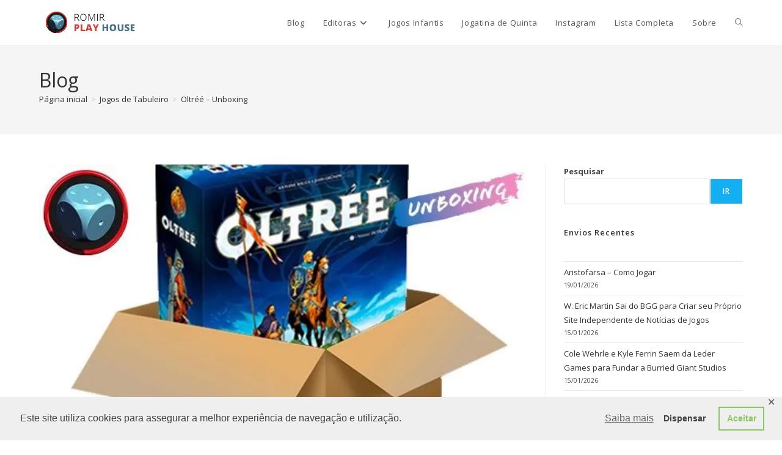

--- FILE ---
content_type: text/html; charset=UTF-8
request_url: https://romirplayhouse.com/oltree-unboxing/
body_size: 29660
content:
<!DOCTYPE html>
<html class="html" lang="pt-BR">
<head>
	<meta charset="UTF-8">
	<link rel="profile" href="https://gmpg.org/xfn/11">

	<style id="jetpack-boost-critical-css">@media all{body:after{content:url(https://romirplayhouse.com/wp-content/plugins/instagram-feed/img/sbi-sprite.png);display:none}}@media all{.wp-block-latest-posts{box-sizing:border-box}.wp-block-latest-posts.wp-block-latest-posts__list{list-style:none}.wp-block-latest-posts.wp-block-latest-posts__list li{clear:both;overflow-wrap:break-word}:root :where(.wp-block-latest-posts.wp-block-latest-posts__list){padding-left:0}.wp-block-latest-posts__post-date{display:block;font-size:.8125em}ol,ul{box-sizing:border-box}.wp-block-search__button{margin-left:10px;word-break:normal}:where(.wp-block-search__button){border:1px solid #ccc;padding:6px 10px}.wp-block-search__inside-wrapper{display:flex;flex:auto;flex-wrap:nowrap;max-width:100%}.wp-block-search__label{width:100%}:where(.wp-block-search__input){appearance:none;border:1px solid #949494;flex-grow:1;font-family:inherit;font-size:inherit;font-style:inherit;font-weight:inherit;letter-spacing:inherit;line-height:inherit;margin-left:0;margin-right:0;min-width:3rem;padding:8px;text-decoration:unset!important;text-transform:inherit}.wp-block-tag-cloud{box-sizing:border-box}.wp-block-tag-cloud a{display:inline-block;margin-right:5px}.wp-block-tag-cloud span{display:inline-block;margin-left:5px;text-decoration:none}.entry-content{counter-reset:footnotes}.screen-reader-text{word-wrap:normal!important;border:0;clip-path:inset(50%);height:1px;margin:-1px;overflow:hidden;padding:0;position:absolute;width:1px}}@media all{.wp-block-search .wp-block-search__label{font-weight:700}.wp-block-search__button{border:1px solid #ccc;padding:.375em .625em}}@media all{.fa{font-family:var(--fa-style-family,"Font Awesome 6 Free");font-weight:var(--fa-style,900)}.fa{-moz-osx-font-smoothing:grayscale;-webkit-font-smoothing:antialiased;display:var(--fa-display,inline-block);font-style:normal;font-variant:normal;line-height:1;text-rendering:auto}.fa:before{content:var(--fa)}.fa-bars{--fa:""}.fa-angle-down{--fa:""}.fa-angle-up{--fa:""}}@media all{@font-face{font-family:simple-line-icons;font-weight:400;font-style:normal;font-display:swap}.icon-bubble,.icon-clock,.icon-close,.icon-folder,.icon-magnifier{font-family:simple-line-icons;speak:none;font-style:normal;font-weight:400;font-variant:normal;text-transform:none;line-height:1;-webkit-font-smoothing:antialiased;-moz-osx-font-smoothing:grayscale}.icon-clock:before{content:""}.icon-close:before{content:""}.icon-folder:before{content:""}.icon-bubble:before{content:""}.icon-magnifier:before{content:""}}@media all{a,article,aside,body,div,form,h1,h2,header,html,i,iframe,img,label,li,nav,ol,p,span,time,ul{margin:0;padding:0;border:0;outline:0;font-size:100%;font:inherit;vertical-align:baseline;font-family:inherit;font-size:100%;font-style:inherit;font-weight:inherit}article,aside,header,nav{display:block}html{font-size:62.5%;overflow-y:scroll;-webkit-text-size-adjust:100%;-ms-text-size-adjust:100%}*,:after,:before{-webkit-box-sizing:border-box;-moz-box-sizing:border-box;box-sizing:border-box}article,aside,header,main,nav{display:block}a img{border:0}img{max-width:100%;height:auto}html{-ms-overflow-x:hidden;overflow-x:hidden}body{font-family:"Open Sans",sans-serif;font-size:14px;line-height:1.8;color:#4a4a4a;overflow-wrap:break-word;word-wrap:break-word}body{background-color:#fff}i{font-style:italic}.screen-reader-text{border:0;clip:rect(1px,1px,1px,1px);clip-path:inset(50%);height:1px;margin:-1px;font-size:14px!important;font-weight:400;overflow:hidden;padding:0;position:absolute!important;width:1px;word-wrap:normal!important}html{font-family:sans-serif;-ms-text-size-adjust:100%;-webkit-text-size-adjust:100%}body{margin:0}article,aside,header,main,nav{display:block}[hidden]{display:none}a{background-color:rgba(0,0,0,0)}img{border:0}button,input,textarea{color:inherit;font:inherit;margin:0}button{overflow:visible}button{text-transform:none}button{-webkit-appearance:button}input{line-height:normal}input[type=search]::-webkit-search-cancel-button{-webkit-appearance:none}textarea{overflow:auto}.container{width:1200px;max-width:90%;margin:0 auto}#wrap{position:relative}#main{position:relative}#main #content-wrap{padding-top:50px;padding-bottom:50px}.content-area{float:left;position:relative;width:72%;padding-right:30px;border-right-width:1px;border-style:solid;border-color:#f1f1f1}.widget-area{width:28%}.widget-area.sidebar-primary{float:right;padding-left:30px}@media only screen and (max-width:959px){.container{max-width:90%}.content-area{float:none!important;width:100%;margin-bottom:40px;border:0}body:not(.separate-layout) .content-area{padding:0!important}.widget-area.sidebar-primary{float:none!important;width:100%;padding:0!important;border:0}#main #content-wrap.container{width:auto!important}}@media only screen and (max-width:767px){#wrap{width:100%!important}}img{max-width:100%;height:auto;vertical-align:middle}img[class*=attachment-]{height:auto}iframe{width:100%;max-width:100%}.clr:after{content:"";display:block;visibility:hidden;clear:both;zoom:1;height:0}a{color:#333}a{text-decoration:none}.single-post:not(.elementor-page) .entry-content a:not(.wp-block-button__link):not(.wp-block-file__button){text-underline-offset:3px;text-decoration:underline;text-decoration-skip-ink:all}h1,h2{font-weight:600;margin:0 0 20px;color:#333;line-height:1.4}h1{font-size:23px}h2{font-size:20px}p{margin:0 0 20px}ol,ul{margin:15px 0 15px 20px}ol{list-style-type:decimal}li ul{margin:0 0 0 25px}form input[type=search],form input[type=text],form textarea{display:inline-block;min-height:40px;width:100%;font-size:14px;line-height:1.8;padding:6px 12px;vertical-align:middle;background-color:rgba(0,0,0,0);color:#333;border:1px solid #ddd;-webkit-border-radius:3px;-moz-border-radius:3px;-ms-border-radius:3px;border-radius:3px}input[type=search],input[type=text],textarea{-webkit-appearance:none}input[type=search]::-webkit-search-cancel-button,input[type=search]::-webkit-search-results-button{display:none}form textarea{min-height:150px;line-height:1.5;resize:vertical}form label{margin-bottom:3px}.button,button[type=submit]{display:inline-block;font-family:inherit;background-color:#13aff0;color:#fff;font-size:12px;font-weight:600;text-transform:uppercase;margin:0;padding:14px 20px;border:0;text-align:center;letter-spacing:.1em;line-height:1}#site-header{position:relative;width:100%;background-color:#fff;border-bottom:1px solid #f1f1f1;z-index:100}#site-header-inner{position:relative;height:100%}#site-logo{float:left;height:100%;display:table}#site-logo #site-logo-inner{display:table-cell;vertical-align:middle;height:74px}#site-logo #site-logo-inner a{background-color:rgba(0,0,0,0)!important}#site-logo #site-logo-inner a img{width:auto;vertical-align:middle}@media only screen and (max-width:767px){#site-logo{margin-top:0!important;margin-bottom:0!important}}#site-navigation-wrap{float:right;position:relative;right:-15px}#site-navigation-wrap .dropdown-menu{list-style:none;margin:0;padding:0}#site-navigation-wrap .dropdown-menu>li{float:left;position:relative}#site-navigation-wrap .dropdown-menu>li>a{display:block;font-size:13px;line-height:74px;color:#555;padding:0 15px;letter-spacing:.6px}#site-navigation-wrap .dropdown-menu>li>a.site-search-toggle{letter-spacing:0}#site-navigation-wrap .dropdown-menu>li>a .nav-arrow{padding-left:6px;line-height:1}.sf-menu,.sf-menu *{margin:0;padding:0;list-style:none}.sf-menu li.menu-item{position:relative;white-space:nowrap;white-space:normal}.sf-menu ul.sub-menu{position:absolute;visibility:hidden;top:100%;left:0;z-index:9999}.sf-menu>li{float:left}.sf-menu a.menu-link{display:block;position:relative;zoom:1}.dropdown-menu,.dropdown-menu *{margin:0;padding:0;list-style:none}.dropdown-menu .sub-menu{display:none;position:absolute;top:100%;left:0;background-color:#fff;border-top:3px solid #13aff0;min-width:180px;line-height:1;text-align:left;z-index:999;-webkit-box-shadow:0 2px 6px rgba(0,0,0,.1);-moz-box-shadow:0 2px 6px rgba(0,0,0,.1);box-shadow:0 2px 6px rgba(0,0,0,.1)}.dropdown-menu li .sub-menu li.menu-item{display:block;float:none}.dropdown-menu ul li.menu-item{display:block;border-bottom:1px solid #f1f1f1}.dropdown-menu ul li.menu-item:last-child{border-bottom:0}.dropdown-menu ul li a.menu-link{display:block;position:relative;float:none;font-size:12px;font-weight:400;line-height:1.2em;letter-spacing:.6px;padding:12px 15px;text-transform:capitalize}.dropdown-menu li a.menu-link i{padding-right:5px}.oceanwp-mobile-menu-icon{display:none;position:relative}.oceanwp-mobile-menu-icon.mobile-right{float:right}.oceanwp-mobile-menu-icon a{font-size:13px;line-height:74px;color:#555;padding-left:15px;letter-spacing:.6px}.oceanwp-mobile-menu-icon a:first-child{padding-left:0}.oceanwp-mobile-menu-icon a.mobile-menu .oceanwp-close-text,.oceanwp-mobile-menu-icon a.mobile-menu .oceanwp-text{padding-left:6px}.oceanwp-mobile-menu-icon a.mobile-menu .oceanwp-close-text{display:none}.effect-three #site-navigation-wrap .dropdown-menu>li>a.menu-link>span{position:relative}.effect-three #site-navigation-wrap .dropdown-menu>li>a.menu-link>span:after{position:absolute;bottom:-30%;left:0;width:100%;height:1px;background-color:#13aff0;content:"";opacity:0;-webkit-transform:translateY(-10px);-moz-transform:translateY(-10px);-ms-transform:translateY(-10px);-o-transform:translateY(-10px);transform:translateY(-10px)}#searchform-dropdown{position:absolute;right:0;background-color:#fff;border-top:3px solid #13aff0;top:100%;padding:15px;width:260px;-webkit-box-shadow:0 2px 7px rgba(0,0,0,.1);-moz-box-shadow:0 2px 7px rgba(0,0,0,.1);box-shadow:0 2px 7px rgba(0,0,0,.1);visibility:hidden;-moz-opacity:0;-webkit-opacity:0;opacity:0;z-index:10000}#searchform-dropdown input{display:block;background-color:rgba(0,0,0,0);-webkit-border-radius:0;-moz-border-radius:0;-ms-border-radius:0;border-radius:0;margin:0}.page-header{position:relative;background-color:#f5f5f5;padding:34px 0}.page-header .container{position:relative}.page-header-title{display:block;font-size:24px;line-height:1.4em;font-weight:400;margin:0;color:#333}.site-breadcrumbs{position:absolute;right:0;top:50%;max-width:50%;height:32px;line-height:32px;margin-top:-16px;font-size:13px;color:#c6c6c6;font-weight:400;white-space:nowrap;overflow:hidden}.site-breadcrumbs ol{margin:0;padding:0;list-style:none}.site-breadcrumbs ol li{display:inline-block}.site-breadcrumbs ol li .breadcrumb-sep{margin:0 6px}.site-breadcrumbs.position-under-title{position:inherit;top:auto;right:auto;margin-top:0;max-width:100%}.site-breadcrumbs ol{margin:0}@media only screen and (max-width:959px){body.has-breadcrumbs .page-header-title{max-width:100%;width:100%}}@media only screen and (max-width:959px){.site-breadcrumbs{position:inherit;top:auto;left:auto;right:auto;max-width:100%;margin-top:0}}@media only screen and (max-width:767px){.page-header{background-attachment:initial!important}body.has-breadcrumbs .page-header-title{max-width:100%;width:100%}}ul.meta{display:flex;flex-wrap:wrap;justify-content:flex-start;color:#4a4a4a;font-size:14px;line-height:1.3;margin:0 0 20px;padding:0 0 10px;list-style:none}ul.meta li{line-height:1.5;align-self:flex-end;flex-wrap:nowrap;padding-bottom:5px}ul.meta li:after{padding:0 6px;font-weight:700}ul.meta li:last-child:after{display:none;padding:0}ul.meta li a{color:#4a4a4a}ul.meta li i{padding-right:6px;font-size:17px}ul.meta li .owp-sep{padding:0 5px}.single-post ul.meta{font-size:14.5px;border-bottom:1px solid #f1f1f1;padding-bottom:15px}.single-post ul.meta li:after{padding:0 8px}.single-post ul.meta li i{padding-right:9px}.single-post ul.ospm-modern li:after{content:"|"}.single .thumbnail{position:relative;margin-bottom:20px}.single .thumbnail img{width:100%}.single .entry-title{font-size:34px;padding:0 0 20px;margin:0 0 15px;border-bottom:1px solid #f1f1f1;letter-spacing:.6px}@media only screen and (max-width:480px){.single-post .entry-title{font-size:26px}}.single .entry-content{margin-bottom:20px}.widget-area{font-size:13px}.sidebar-box{margin-bottom:40px}.sidebar-box ul{margin:0;padding:0;list-style:none}.widget_recent_entries li{padding:6px 0;border-bottom:1px solid #e9e9e9}.widget_recent_entries li:first-child{border-top:1px solid #e9e9e9}#respond input[type=text]{width:100%}#respond #cancel-comment-reply-link{font-size:10px;color:#929292;float:right;border:2px solid #f1f1f1;padding:3px 10px;-webkit-border-radius:3px;-moz-border-radius:3px;-ms-border-radius:3px;border-radius:3px;text-transform:uppercase;letter-spacing:.1em}#scroll-top{display:none;opacity:0;position:fixed;right:20px;bottom:20px;width:40px;height:40px;line-height:40px;background-color:rgba(0,0,0,.4);color:#fff;font-size:18px;-webkit-border-radius:2px;-moz-border-radius:2px;-ms-border-radius:2px;border-radius:2px;text-align:center;z-index:100;-webkit-box-sizing:content-box;-moz-box-sizing:content-box;box-sizing:content-box}@media only screen and (max-width:480px){#scroll-top{right:10px;bottom:10px;width:26px;height:26px;line-height:24px;font-size:14px}}#sidr-close{display:none}#mobile-menu-search{display:none}@media only screen and (max-width:959px){body.default-breakpoint #site-navigation-wrap{display:none}body.default-breakpoint .oceanwp-mobile-menu-icon{display:block}}}@media all{.screen-reader-text{height:1px;margin:-1px;overflow:hidden;padding:0;position:absolute;top:-10000em;width:1px;clip:rect(0,0,0,0);border:0}@media (prefers-reduced-motion:no-preference){html{scroll-behavior:smooth}}}@media all{#likes-other-gravatars{display:none;position:absolute;padding:9px 12px 10px 12px;background-color:#fff;border:solid 1px #dcdcde;border-radius:4px;box-shadow:none;min-width:220px;max-height:240px;height:auto;overflow:auto;z-index:1000}#likes-other-gravatars *{line-height:normal}#likes-other-gravatars .likes-text{color:#101517;font-size:12px;font-weight:500;padding-bottom:8px}#likes-other-gravatars ul{margin:0;padding:0;text-indent:0;list-style-type:none}#likes-other-gravatars ul.wpl-avatars{overflow:auto;display:block;max-height:190px}.post-likes-widget-placeholder .button{display:none}}@media all{.screen-reader-text{border:0;clip-path:inset(50%);height:1px;margin:-1px;overflow:hidden;padding:0;position:absolute!important;width:1px;word-wrap:normal!important}}@media all{.sd-content ul{padding:0!important;margin:0!important;list-style:none!important}.sd-content ul li{display:inline-block;margin:0 8px 12px 0;padding:0}.sd-content ul li a.sd-button,.sd-social-icon .sd-content ul li a.sd-button{text-decoration:none!important;display:inline-block;font-size:13px;font-family:"Open Sans",sans-serif;font-weight:500;border-radius:4px;color:#2c3338!important;background:#fff;box-shadow:0 1px 2px rgba(0,0,0,.12),0 0 0 1px rgba(0,0,0,.12);text-shadow:none;line-height:23px;padding:4px 11px 3px 9px}.sd-content ul li a.sd-button>span{line-height:23px;margin-left:6px}.sd-social-icon .sd-content ul li a.sd-button>span{margin-left:0}body .sd-social-icon .sd-content ul li[class*=share-] a.sd-button.share-icon.no-text span:not(.custom-sharing-span){display:none}.sd-content ul li a.sd-button::before{display:inline-block;-webkit-font-smoothing:antialiased;-moz-osx-font-smoothing:grayscale;font:400 18px/1 social-logos;vertical-align:top;text-align:center}@media screen and (-webkit-min-device-pixel-ratio:0){.sd-content ul li a.sd-button::before{position:relative;top:2px}}.sd-social-icon .sd-content ul li.share-print a::before{content:""}.sd-social-icon .sd-content ul li.share-linkedin a::before{content:""}.sd-social-icon .sd-content ul li.share-pocket a::before{content:""}.sharing-hidden .inner{position:absolute;z-index:2;border:1px solid #ccc;padding:10px;background:#fff;box-shadow:0 5px 20px rgba(0,0,0,.2);border-radius:2px;margin-top:5px;max-width:400px}.sharing-hidden .inner ul{margin:0!important}.sharing-hidden .inner::after,.sharing-hidden .inner::before{position:absolute;z-index:1;top:-8px;left:20px;width:0;height:0;border-left:6px solid transparent;border-right:6px solid transparent;border-bottom:8px solid #ccc;content:"";display:block}.sharing-hidden .inner::after{z-index:2;top:-7px;border-left:6px solid transparent;border-right:6px solid transparent;border-bottom:8px solid #fff}.sharing-hidden ul{margin:0}.sd-social-icon .sd-content ul li[class*=share-] a{border-radius:50%;border:0;box-shadow:none;padding:7px;position:relative;top:-2px;line-height:1;width:auto;height:auto;margin-bottom:0;max-width:32px}.sd-social-icon .sd-content ul li[class*=share-] a.sd-button>span{line-height:1}.sd-social-icon .sd-content ul li[class*=share-] a.sd-button::before{top:0}.sd-social-icon .sd-content ul li[class*=share-] a.sd-button{background:#e9e9e9;margin-top:2px;text-indent:0}.sd-social-icon .sd-content ul li[class*=share-].share-linkedin a.sd-button{background:#0077b5;color:#fff!important}.sd-social-icon .sd-content ul li[class*=share-].share-pocket a.sd-button{background:#ee4056;color:#fff!important}}</style><title>Oltréé &#8211; Unboxing &#8211; Romir Play House</title>
<meta name='robots' content='max-image-preview:large' />
	<style>img:is([sizes="auto" i], [sizes^="auto," i]) { contain-intrinsic-size: 3000px 1500px }</style>
	<meta name="viewport" content="width=device-width, initial-scale=1"><!-- Jetpack Site Verification Tags -->
<meta name="google-site-verification" content="3T4PB4eDnFaBriDg5IoLZEBWdlaSp1pQrWeVaezGHSk" />
<!-- Etiqueta do modo de consentimento do Google (gtag.js) dataLayer adicionada pelo Site Kit -->

<!-- Fim da etiqueta do modo de consentimento do Google (gtag.js) dataLayer adicionada pelo Site Kit -->
<link rel='dns-prefetch' href='//secure.gravatar.com' />
<link rel='dns-prefetch' href='//stats.wp.com' />
<link rel='dns-prefetch' href='//fonts.googleapis.com' />
<link rel='dns-prefetch' href='//v0.wordpress.com' />
<link rel='dns-prefetch' href='//widgets.wp.com' />
<link rel='dns-prefetch' href='//s0.wp.com' />
<link rel='dns-prefetch' href='//0.gravatar.com' />
<link rel='dns-prefetch' href='//1.gravatar.com' />
<link rel='dns-prefetch' href='//2.gravatar.com' />
<link rel='dns-prefetch' href='//www.googletagmanager.com' />
<link rel='dns-prefetch' href='//pagead2.googlesyndication.com' />
<link rel='preconnect' href='//i0.wp.com' />
<link rel='preconnect' href='//c0.wp.com' />
<link rel="alternate" type="application/rss+xml" title="Feed para Romir Play House &raquo;" href="https://romirplayhouse.com/feed/" />
<link rel="alternate" type="application/rss+xml" title="Feed de comentários para Romir Play House &raquo;" href="https://romirplayhouse.com/comments/feed/" />

<noscript><link rel='stylesheet' id='all-css-75267a083a04ea7953774fbd0fee5ef0' href='https://romirplayhouse.com/wp-content/boost-cache/static/f88ca918c8.min.css' type='text/css' media='all' /></noscript><link data-media="all" onload="this.media=this.dataset.media; delete this.dataset.media; this.removeAttribute( &#039;onload&#039; );" rel='stylesheet' id='all-css-75267a083a04ea7953774fbd0fee5ef0' href='https://romirplayhouse.com/wp-content/boost-cache/static/f88ca918c8.min.css' type='text/css' media="not all" />
<style id='wp-emoji-styles-inline-css'>

	img.wp-smiley, img.emoji {
		display: inline !important;
		border: none !important;
		box-shadow: none !important;
		height: 1em !important;
		width: 1em !important;
		margin: 0 0.07em !important;
		vertical-align: -0.1em !important;
		background: none !important;
		padding: 0 !important;
	}
</style>
<style id='classic-theme-styles-inline-css'>
.wp-block-button__link{background-color:#32373c;border-radius:9999px;box-shadow:none;color:#fff;font-size:1.125em;padding:calc(.667em + 2px) calc(1.333em + 2px);text-decoration:none}.wp-block-file__button{background:#32373c;color:#fff}.wp-block-accordion-heading{margin:0}.wp-block-accordion-heading__toggle{background-color:inherit!important;color:inherit!important}.wp-block-accordion-heading__toggle:not(:focus-visible){outline:none}.wp-block-accordion-heading__toggle:focus,.wp-block-accordion-heading__toggle:hover{background-color:inherit!important;border:none;box-shadow:none;color:inherit;padding:var(--wp--preset--spacing--20,1em) 0;text-decoration:none}.wp-block-accordion-heading__toggle:focus-visible{outline:auto;outline-offset:0}
</style>
<style id='jetpack-sharing-buttons-style-inline-css'>
.jetpack-sharing-buttons__services-list{display:flex;flex-direction:row;flex-wrap:wrap;gap:0;list-style-type:none;margin:5px;padding:0}.jetpack-sharing-buttons__services-list.has-small-icon-size{font-size:12px}.jetpack-sharing-buttons__services-list.has-normal-icon-size{font-size:16px}.jetpack-sharing-buttons__services-list.has-large-icon-size{font-size:24px}.jetpack-sharing-buttons__services-list.has-huge-icon-size{font-size:36px}@media print{.jetpack-sharing-buttons__services-list{display:none!important}}.editor-styles-wrapper .wp-block-jetpack-sharing-buttons{gap:0;padding-inline-start:0}ul.jetpack-sharing-buttons__services-list.has-background{padding:1.25em 2.375em}
</style>
<style id='global-styles-inline-css'>
:root{--wp--preset--aspect-ratio--square: 1;--wp--preset--aspect-ratio--4-3: 4/3;--wp--preset--aspect-ratio--3-4: 3/4;--wp--preset--aspect-ratio--3-2: 3/2;--wp--preset--aspect-ratio--2-3: 2/3;--wp--preset--aspect-ratio--16-9: 16/9;--wp--preset--aspect-ratio--9-16: 9/16;--wp--preset--color--black: #000000;--wp--preset--color--cyan-bluish-gray: #abb8c3;--wp--preset--color--white: #ffffff;--wp--preset--color--pale-pink: #f78da7;--wp--preset--color--vivid-red: #cf2e2e;--wp--preset--color--luminous-vivid-orange: #ff6900;--wp--preset--color--luminous-vivid-amber: #fcb900;--wp--preset--color--light-green-cyan: #7bdcb5;--wp--preset--color--vivid-green-cyan: #00d084;--wp--preset--color--pale-cyan-blue: #8ed1fc;--wp--preset--color--vivid-cyan-blue: #0693e3;--wp--preset--color--vivid-purple: #9b51e0;--wp--preset--gradient--vivid-cyan-blue-to-vivid-purple: linear-gradient(135deg,rgb(6,147,227) 0%,rgb(155,81,224) 100%);--wp--preset--gradient--light-green-cyan-to-vivid-green-cyan: linear-gradient(135deg,rgb(122,220,180) 0%,rgb(0,208,130) 100%);--wp--preset--gradient--luminous-vivid-amber-to-luminous-vivid-orange: linear-gradient(135deg,rgb(252,185,0) 0%,rgb(255,105,0) 100%);--wp--preset--gradient--luminous-vivid-orange-to-vivid-red: linear-gradient(135deg,rgb(255,105,0) 0%,rgb(207,46,46) 100%);--wp--preset--gradient--very-light-gray-to-cyan-bluish-gray: linear-gradient(135deg,rgb(238,238,238) 0%,rgb(169,184,195) 100%);--wp--preset--gradient--cool-to-warm-spectrum: linear-gradient(135deg,rgb(74,234,220) 0%,rgb(151,120,209) 20%,rgb(207,42,186) 40%,rgb(238,44,130) 60%,rgb(251,105,98) 80%,rgb(254,248,76) 100%);--wp--preset--gradient--blush-light-purple: linear-gradient(135deg,rgb(255,206,236) 0%,rgb(152,150,240) 100%);--wp--preset--gradient--blush-bordeaux: linear-gradient(135deg,rgb(254,205,165) 0%,rgb(254,45,45) 50%,rgb(107,0,62) 100%);--wp--preset--gradient--luminous-dusk: linear-gradient(135deg,rgb(255,203,112) 0%,rgb(199,81,192) 50%,rgb(65,88,208) 100%);--wp--preset--gradient--pale-ocean: linear-gradient(135deg,rgb(255,245,203) 0%,rgb(182,227,212) 50%,rgb(51,167,181) 100%);--wp--preset--gradient--electric-grass: linear-gradient(135deg,rgb(202,248,128) 0%,rgb(113,206,126) 100%);--wp--preset--gradient--midnight: linear-gradient(135deg,rgb(2,3,129) 0%,rgb(40,116,252) 100%);--wp--preset--font-size--small: 13px;--wp--preset--font-size--medium: 20px;--wp--preset--font-size--large: 36px;--wp--preset--font-size--x-large: 42px;--wp--preset--spacing--20: 0.44rem;--wp--preset--spacing--30: 0.67rem;--wp--preset--spacing--40: 1rem;--wp--preset--spacing--50: 1.5rem;--wp--preset--spacing--60: 2.25rem;--wp--preset--spacing--70: 3.38rem;--wp--preset--spacing--80: 5.06rem;--wp--preset--shadow--natural: 6px 6px 9px rgba(0, 0, 0, 0.2);--wp--preset--shadow--deep: 12px 12px 50px rgba(0, 0, 0, 0.4);--wp--preset--shadow--sharp: 6px 6px 0px rgba(0, 0, 0, 0.2);--wp--preset--shadow--outlined: 6px 6px 0px -3px rgb(255, 255, 255), 6px 6px rgb(0, 0, 0);--wp--preset--shadow--crisp: 6px 6px 0px rgb(0, 0, 0);}:where(.is-layout-flex){gap: 0.5em;}:where(.is-layout-grid){gap: 0.5em;}body .is-layout-flex{display: flex;}.is-layout-flex{flex-wrap: wrap;align-items: center;}.is-layout-flex > :is(*, div){margin: 0;}body .is-layout-grid{display: grid;}.is-layout-grid > :is(*, div){margin: 0;}:where(.wp-block-columns.is-layout-flex){gap: 2em;}:where(.wp-block-columns.is-layout-grid){gap: 2em;}:where(.wp-block-post-template.is-layout-flex){gap: 1.25em;}:where(.wp-block-post-template.is-layout-grid){gap: 1.25em;}.has-black-color{color: var(--wp--preset--color--black) !important;}.has-cyan-bluish-gray-color{color: var(--wp--preset--color--cyan-bluish-gray) !important;}.has-white-color{color: var(--wp--preset--color--white) !important;}.has-pale-pink-color{color: var(--wp--preset--color--pale-pink) !important;}.has-vivid-red-color{color: var(--wp--preset--color--vivid-red) !important;}.has-luminous-vivid-orange-color{color: var(--wp--preset--color--luminous-vivid-orange) !important;}.has-luminous-vivid-amber-color{color: var(--wp--preset--color--luminous-vivid-amber) !important;}.has-light-green-cyan-color{color: var(--wp--preset--color--light-green-cyan) !important;}.has-vivid-green-cyan-color{color: var(--wp--preset--color--vivid-green-cyan) !important;}.has-pale-cyan-blue-color{color: var(--wp--preset--color--pale-cyan-blue) !important;}.has-vivid-cyan-blue-color{color: var(--wp--preset--color--vivid-cyan-blue) !important;}.has-vivid-purple-color{color: var(--wp--preset--color--vivid-purple) !important;}.has-black-background-color{background-color: var(--wp--preset--color--black) !important;}.has-cyan-bluish-gray-background-color{background-color: var(--wp--preset--color--cyan-bluish-gray) !important;}.has-white-background-color{background-color: var(--wp--preset--color--white) !important;}.has-pale-pink-background-color{background-color: var(--wp--preset--color--pale-pink) !important;}.has-vivid-red-background-color{background-color: var(--wp--preset--color--vivid-red) !important;}.has-luminous-vivid-orange-background-color{background-color: var(--wp--preset--color--luminous-vivid-orange) !important;}.has-luminous-vivid-amber-background-color{background-color: var(--wp--preset--color--luminous-vivid-amber) !important;}.has-light-green-cyan-background-color{background-color: var(--wp--preset--color--light-green-cyan) !important;}.has-vivid-green-cyan-background-color{background-color: var(--wp--preset--color--vivid-green-cyan) !important;}.has-pale-cyan-blue-background-color{background-color: var(--wp--preset--color--pale-cyan-blue) !important;}.has-vivid-cyan-blue-background-color{background-color: var(--wp--preset--color--vivid-cyan-blue) !important;}.has-vivid-purple-background-color{background-color: var(--wp--preset--color--vivid-purple) !important;}.has-black-border-color{border-color: var(--wp--preset--color--black) !important;}.has-cyan-bluish-gray-border-color{border-color: var(--wp--preset--color--cyan-bluish-gray) !important;}.has-white-border-color{border-color: var(--wp--preset--color--white) !important;}.has-pale-pink-border-color{border-color: var(--wp--preset--color--pale-pink) !important;}.has-vivid-red-border-color{border-color: var(--wp--preset--color--vivid-red) !important;}.has-luminous-vivid-orange-border-color{border-color: var(--wp--preset--color--luminous-vivid-orange) !important;}.has-luminous-vivid-amber-border-color{border-color: var(--wp--preset--color--luminous-vivid-amber) !important;}.has-light-green-cyan-border-color{border-color: var(--wp--preset--color--light-green-cyan) !important;}.has-vivid-green-cyan-border-color{border-color: var(--wp--preset--color--vivid-green-cyan) !important;}.has-pale-cyan-blue-border-color{border-color: var(--wp--preset--color--pale-cyan-blue) !important;}.has-vivid-cyan-blue-border-color{border-color: var(--wp--preset--color--vivid-cyan-blue) !important;}.has-vivid-purple-border-color{border-color: var(--wp--preset--color--vivid-purple) !important;}.has-vivid-cyan-blue-to-vivid-purple-gradient-background{background: var(--wp--preset--gradient--vivid-cyan-blue-to-vivid-purple) !important;}.has-light-green-cyan-to-vivid-green-cyan-gradient-background{background: var(--wp--preset--gradient--light-green-cyan-to-vivid-green-cyan) !important;}.has-luminous-vivid-amber-to-luminous-vivid-orange-gradient-background{background: var(--wp--preset--gradient--luminous-vivid-amber-to-luminous-vivid-orange) !important;}.has-luminous-vivid-orange-to-vivid-red-gradient-background{background: var(--wp--preset--gradient--luminous-vivid-orange-to-vivid-red) !important;}.has-very-light-gray-to-cyan-bluish-gray-gradient-background{background: var(--wp--preset--gradient--very-light-gray-to-cyan-bluish-gray) !important;}.has-cool-to-warm-spectrum-gradient-background{background: var(--wp--preset--gradient--cool-to-warm-spectrum) !important;}.has-blush-light-purple-gradient-background{background: var(--wp--preset--gradient--blush-light-purple) !important;}.has-blush-bordeaux-gradient-background{background: var(--wp--preset--gradient--blush-bordeaux) !important;}.has-luminous-dusk-gradient-background{background: var(--wp--preset--gradient--luminous-dusk) !important;}.has-pale-ocean-gradient-background{background: var(--wp--preset--gradient--pale-ocean) !important;}.has-electric-grass-gradient-background{background: var(--wp--preset--gradient--electric-grass) !important;}.has-midnight-gradient-background{background: var(--wp--preset--gradient--midnight) !important;}.has-small-font-size{font-size: var(--wp--preset--font-size--small) !important;}.has-medium-font-size{font-size: var(--wp--preset--font-size--medium) !important;}.has-large-font-size{font-size: var(--wp--preset--font-size--large) !important;}.has-x-large-font-size{font-size: var(--wp--preset--font-size--x-large) !important;}
:where(.wp-block-columns.is-layout-flex){gap: 2em;}:where(.wp-block-columns.is-layout-grid){gap: 2em;}
:root :where(.wp-block-pullquote){font-size: 1.5em;line-height: 1.6;}
:where(.wp-block-post-template.is-layout-flex){gap: 1.25em;}:where(.wp-block-post-template.is-layout-grid){gap: 1.25em;}
:where(.wp-block-term-template.is-layout-flex){gap: 1.25em;}:where(.wp-block-term-template.is-layout-grid){gap: 1.25em;}
</style>
<noscript><link rel='stylesheet' id='dashicons-css' href='https://romirplayhouse.com/wp-includes/css/dashicons.min.css?ver=6.8.3' media='all' />
</noscript><link data-media="all" onload="this.media=this.dataset.media; delete this.dataset.media; this.removeAttribute( &#039;onload&#039; );" rel='stylesheet' id='dashicons-css' href='https://romirplayhouse.com/wp-includes/css/dashicons.min.css?ver=6.8.3' media="not all" />
<noscript><link rel='stylesheet' id='oceanwp-google-font-open-sans-css' href='//fonts.googleapis.com/css?family=Open+Sans%3A100%2C200%2C300%2C400%2C500%2C600%2C700%2C800%2C900%2C100i%2C200i%2C300i%2C400i%2C500i%2C600i%2C700i%2C800i%2C900i&#038;subset=latin&#038;display=swap&#038;ver=6.8.3' media='all' />
</noscript><link data-media="all" onload="this.media=this.dataset.media; delete this.dataset.media; this.removeAttribute( &#039;onload&#039; );" rel='stylesheet' id='oceanwp-google-font-open-sans-css' href='//fonts.googleapis.com/css?family=Open+Sans%3A100%2C200%2C300%2C400%2C500%2C600%2C700%2C800%2C900%2C100i%2C200i%2C300i%2C400i%2C500i%2C600i%2C700i%2C800i%2C900i&#038;subset=latin&#038;display=swap&#038;ver=6.8.3' media="not all" />
<script data-jetpack-boost="ignore" src="https://romirplayhouse.com/wp-includes/js/jquery/jquery.min.js?ver=3.7.1" id="jquery-core-js"></script>

<link rel="https://api.w.org/" href="https://romirplayhouse.com/wp-json/" /><link rel="alternate" title="JSON" type="application/json" href="https://romirplayhouse.com/wp-json/wp/v2/posts/5979" /><link rel="EditURI" type="application/rsd+xml" title="RSD" href="https://romirplayhouse.com/xmlrpc.php?rsd" />
<meta name="generator" content="WordPress 6.8.3" />
<link rel="canonical" href="https://romirplayhouse.com/oltree-unboxing/" />
<link rel='shortlink' href='https://wp.me/paqkwM-1yr' />
<link rel="alternate" title="oEmbed (JSON)" type="application/json+oembed" href="https://romirplayhouse.com/wp-json/oembed/1.0/embed?url=https%3A%2F%2Fromirplayhouse.com%2Foltree-unboxing%2F" />
<link rel="alternate" title="oEmbed (XML)" type="text/xml+oembed" href="https://romirplayhouse.com/wp-json/oembed/1.0/embed?url=https%3A%2F%2Fromirplayhouse.com%2Foltree-unboxing%2F&#038;format=xml" />
<meta name="generator" content="Site Kit by Google 1.170.0" /><!-- Global site tag (gtag.js) - Google Analytics -->

	<style>img#wpstats{display:none}</style>
		
<!-- Meta-etiquetas do Google AdSense adicionado pelo Site Kit -->
<meta name="google-adsense-platform-account" content="ca-host-pub-2644536267352236">
<meta name="google-adsense-platform-domain" content="sitekit.withgoogle.com">
<!-- Fim das meta-etiquetas do Google AdSense adicionado pelo Site Kit -->
<meta name="generator" content="Elementor 3.34.1; features: additional_custom_breakpoints; settings: css_print_method-external, google_font-enabled, font_display-auto">
<meta name="description" content="Descubra o que vem na caixa do belíssimo Oltréé, um jogo de Antoine Bauza e John Grümph, pela Across the Board" />
			<style>
				.e-con.e-parent:nth-of-type(n+4):not(.e-lazyloaded):not(.e-no-lazyload),
				.e-con.e-parent:nth-of-type(n+4):not(.e-lazyloaded):not(.e-no-lazyload) * {
					background-image: none !important;
				}
				@media screen and (max-height: 1024px) {
					.e-con.e-parent:nth-of-type(n+3):not(.e-lazyloaded):not(.e-no-lazyload),
					.e-con.e-parent:nth-of-type(n+3):not(.e-lazyloaded):not(.e-no-lazyload) * {
						background-image: none !important;
					}
				}
				@media screen and (max-height: 640px) {
					.e-con.e-parent:nth-of-type(n+2):not(.e-lazyloaded):not(.e-no-lazyload),
					.e-con.e-parent:nth-of-type(n+2):not(.e-lazyloaded):not(.e-no-lazyload) * {
						background-image: none !important;
					}
				}
			</style>
			
<!-- Código do Google Adsense adicionado pelo Site Kit -->


<!-- Fim do código do Google AdSense adicionado pelo Site Kit -->

<!-- Jetpack Open Graph Tags -->
<meta property="og:type" content="article" />
<meta property="og:title" content="Oltréé &#8211; Unboxing" />
<meta property="og:url" content="https://romirplayhouse.com/oltree-unboxing/" />
<meta property="og:description" content="Descubra o que vem na caixa do belíssimo Oltréé, um jogo de Antoine Bauza e John Grümph, pela Across the Board" />
<meta property="article:published_time" content="2022-11-03T20:57:53+00:00" />
<meta property="article:modified_time" content="2022-11-03T20:57:58+00:00" />
<meta property="og:site_name" content="Romir Play House" />
<meta property="og:image" content="https://i0.wp.com/romirplayhouse.com/wp-content/uploads/2022/11/10a8eb2c-b6c7-4178-960f-6940cb013446.jpg?fit=620%2C350&#038;ssl=1" />
<meta property="og:image:width" content="620" />
<meta property="og:image:height" content="350" />
<meta property="og:image:alt" content="Teaser Oltréé unboxing" />
<meta property="og:locale" content="pt_BR" />
<meta name="twitter:site" content="@romirsplayhouse" />
<meta name="twitter:text:title" content="Oltréé &#8211; Unboxing" />
<meta name="twitter:image" content="https://i0.wp.com/romirplayhouse.com/wp-content/uploads/2022/11/10a8eb2c-b6c7-4178-960f-6940cb013446.jpg?fit=620%2C350&#038;ssl=1&#038;w=640" />
<meta name="twitter:image:alt" content="Teaser Oltréé unboxing" />
<meta name="twitter:card" content="summary_large_image" />

<!-- End Jetpack Open Graph Tags -->
<link rel="icon" href="https://i0.wp.com/romirplayhouse.com/wp-content/uploads/2018/11/cropped-dado.png?fit=32%2C32&#038;ssl=1" sizes="32x32" />
<link rel="icon" href="https://i0.wp.com/romirplayhouse.com/wp-content/uploads/2018/11/cropped-dado.png?fit=192%2C192&#038;ssl=1" sizes="192x192" />
<link rel="apple-touch-icon" href="https://i0.wp.com/romirplayhouse.com/wp-content/uploads/2018/11/cropped-dado.png?fit=180%2C180&#038;ssl=1" />
<meta name="msapplication-TileImage" content="https://i0.wp.com/romirplayhouse.com/wp-content/uploads/2018/11/cropped-dado.png?fit=270%2C270&#038;ssl=1" />
		<style id="wp-custom-css">
			footer span.fa{text-align:center;width:1.25em}footer{color:#e2e2e2}.blog-entry.post .thumbnail img{width:auto}		</style>
		<!-- OceanWP CSS -->
<style type="text/css">
/* Colors */body .theme-button,body input[type="submit"],body button[type="submit"],body button,body .button,body div.wpforms-container-full .wpforms-form input[type=submit],body div.wpforms-container-full .wpforms-form button[type=submit],body div.wpforms-container-full .wpforms-form .wpforms-page-button,.woocommerce-cart .wp-element-button,.woocommerce-checkout .wp-element-button,.wp-block-button__link{border-color:#ffffff}body .theme-button:hover,body input[type="submit"]:hover,body button[type="submit"]:hover,body button:hover,body .button:hover,body div.wpforms-container-full .wpforms-form input[type=submit]:hover,body div.wpforms-container-full .wpforms-form input[type=submit]:active,body div.wpforms-container-full .wpforms-form button[type=submit]:hover,body div.wpforms-container-full .wpforms-form button[type=submit]:active,body div.wpforms-container-full .wpforms-form .wpforms-page-button:hover,body div.wpforms-container-full .wpforms-form .wpforms-page-button:active,.woocommerce-cart .wp-element-button:hover,.woocommerce-checkout .wp-element-button:hover,.wp-block-button__link:hover{border-color:#ffffff}/* OceanWP Style Settings CSS */.theme-button,input[type="submit"],button[type="submit"],button,.button,body div.wpforms-container-full .wpforms-form input[type=submit],body div.wpforms-container-full .wpforms-form button[type=submit],body div.wpforms-container-full .wpforms-form .wpforms-page-button{border-style:solid}.theme-button,input[type="submit"],button[type="submit"],button,.button,body div.wpforms-container-full .wpforms-form input[type=submit],body div.wpforms-container-full .wpforms-form button[type=submit],body div.wpforms-container-full .wpforms-form .wpforms-page-button{border-width:1px}form input[type="text"],form input[type="password"],form input[type="email"],form input[type="url"],form input[type="date"],form input[type="month"],form input[type="time"],form input[type="datetime"],form input[type="datetime-local"],form input[type="week"],form input[type="number"],form input[type="search"],form input[type="tel"],form input[type="color"],form select,form textarea,.woocommerce .woocommerce-checkout .select2-container--default .select2-selection--single{border-style:solid}body div.wpforms-container-full .wpforms-form input[type=date],body div.wpforms-container-full .wpforms-form input[type=datetime],body div.wpforms-container-full .wpforms-form input[type=datetime-local],body div.wpforms-container-full .wpforms-form input[type=email],body div.wpforms-container-full .wpforms-form input[type=month],body div.wpforms-container-full .wpforms-form input[type=number],body div.wpforms-container-full .wpforms-form input[type=password],body div.wpforms-container-full .wpforms-form input[type=range],body div.wpforms-container-full .wpforms-form input[type=search],body div.wpforms-container-full .wpforms-form input[type=tel],body div.wpforms-container-full .wpforms-form input[type=text],body div.wpforms-container-full .wpforms-form input[type=time],body div.wpforms-container-full .wpforms-form input[type=url],body div.wpforms-container-full .wpforms-form input[type=week],body div.wpforms-container-full .wpforms-form select,body div.wpforms-container-full .wpforms-form textarea{border-style:solid}form input[type="text"],form input[type="password"],form input[type="email"],form input[type="url"],form input[type="date"],form input[type="month"],form input[type="time"],form input[type="datetime"],form input[type="datetime-local"],form input[type="week"],form input[type="number"],form input[type="search"],form input[type="tel"],form input[type="color"],form select,form textarea{border-radius:3px}body div.wpforms-container-full .wpforms-form input[type=date],body div.wpforms-container-full .wpforms-form input[type=datetime],body div.wpforms-container-full .wpforms-form input[type=datetime-local],body div.wpforms-container-full .wpforms-form input[type=email],body div.wpforms-container-full .wpforms-form input[type=month],body div.wpforms-container-full .wpforms-form input[type=number],body div.wpforms-container-full .wpforms-form input[type=password],body div.wpforms-container-full .wpforms-form input[type=range],body div.wpforms-container-full .wpforms-form input[type=search],body div.wpforms-container-full .wpforms-form input[type=tel],body div.wpforms-container-full .wpforms-form input[type=text],body div.wpforms-container-full .wpforms-form input[type=time],body div.wpforms-container-full .wpforms-form input[type=url],body div.wpforms-container-full .wpforms-form input[type=week],body div.wpforms-container-full .wpforms-form select,body div.wpforms-container-full .wpforms-form textarea{border-radius:3px}/* Header */#site-header.has-header-media .overlay-header-media{background-color:rgba(0,0,0,0.5)}/* Blog CSS */.ocean-single-post-header ul.meta-item li a:hover{color:#333333}/* Footer Widgets */#footer-widgets{padding:30px}#footer-widgets{background-color:#555555}/* Typography */body{font-family:'Open Sans';font-size:16px;line-height:1.8}h1,h2,h3,h4,h5,h6,.theme-heading,.widget-title,.oceanwp-widget-recent-posts-title,.comment-reply-title,.entry-title,.sidebar-box .widget-title{font-family:'Open Sans';line-height:1.4}h1{font-size:23px;line-height:1.4}h2{font-size:20px;line-height:1.4}h3{font-size:18px;line-height:1.4}h4{font-size:17px;line-height:1.4}h5{font-size:14px;line-height:1.4}h6{font-size:15px;line-height:1.4}.page-header .page-header-title,.page-header.background-image-page-header .page-header-title{font-size:32px;line-height:1.4}.page-header .page-subheading{font-size:15px;line-height:1.8}.site-breadcrumbs,.site-breadcrumbs a{font-size:13px;line-height:1.4}#top-bar-content,#top-bar-social-alt{font-size:12px;line-height:1.8}#site-logo a.site-logo-text{font-size:24px;line-height:1.8}.dropdown-menu ul li a.menu-link,#site-header.full_screen-header .fs-dropdown-menu ul.sub-menu li a{font-size:12px;line-height:1.2;letter-spacing:.6px}.sidr-class-dropdown-menu li a,a.sidr-class-toggle-sidr-close,#mobile-dropdown ul li a,body #mobile-fullscreen ul li a{font-size:15px;line-height:1.8}.blog-entry.post .blog-entry-header .entry-title a{font-size:24px;line-height:1.4}.ocean-single-post-header .single-post-title{font-size:34px;line-height:1.4;letter-spacing:.6px}.ocean-single-post-header ul.meta-item li,.ocean-single-post-header ul.meta-item li a{font-size:13px;line-height:1.4;letter-spacing:.6px}.ocean-single-post-header .post-author-name,.ocean-single-post-header .post-author-name a{font-size:14px;line-height:1.4;letter-spacing:.6px}.ocean-single-post-header .post-author-description{font-size:12px;line-height:1.4;letter-spacing:.6px}.single-post .entry-title{line-height:1.4;letter-spacing:.6px}.single-post ul.meta li,.single-post ul.meta li a{font-size:14px;line-height:1.4;letter-spacing:.6px}.sidebar-box .widget-title,.sidebar-box.widget_block .wp-block-heading{font-size:13px;line-height:1;letter-spacing:1px}#footer-widgets .footer-box .widget-title{font-size:13px;line-height:1;letter-spacing:1px}#footer-bottom #copyright{font-size:12px;line-height:1}#footer-bottom #footer-bottom-menu{font-size:12px;line-height:1}.woocommerce-store-notice.demo_store{line-height:2;letter-spacing:1.5px}.demo_store .woocommerce-store-notice__dismiss-link{line-height:2;letter-spacing:1.5px}.woocommerce ul.products li.product li.title h2,.woocommerce ul.products li.product li.title a{font-size:14px;line-height:1.5}.woocommerce ul.products li.product li.category,.woocommerce ul.products li.product li.category a{font-size:12px;line-height:1}.woocommerce ul.products li.product .price{font-size:18px;line-height:1}.woocommerce ul.products li.product .button,.woocommerce ul.products li.product .product-inner .added_to_cart{font-size:12px;line-height:1.5;letter-spacing:1px}.woocommerce ul.products li.owp-woo-cond-notice span,.woocommerce ul.products li.owp-woo-cond-notice a{font-size:16px;line-height:1;letter-spacing:1px;font-weight:600;text-transform:capitalize}.woocommerce div.product .product_title{font-size:24px;line-height:1.4;letter-spacing:.6px}.woocommerce div.product p.price{font-size:36px;line-height:1}.woocommerce .owp-btn-normal .summary form button.button,.woocommerce .owp-btn-big .summary form button.button,.woocommerce .owp-btn-very-big .summary form button.button{font-size:12px;line-height:1.5;letter-spacing:1px;text-transform:uppercase}.woocommerce div.owp-woo-single-cond-notice span,.woocommerce div.owp-woo-single-cond-notice a{font-size:18px;line-height:2;letter-spacing:1.5px;font-weight:600;text-transform:capitalize}.ocean-preloader--active .preloader-after-content{font-size:20px;line-height:1.8;letter-spacing:.6px}
</style></head>

<body class="wp-singular post-template-default single single-post postid-5979 single-format-standard wp-custom-logo wp-embed-responsive wp-theme-oceanwp oceanwp-theme sidebar-mobile default-breakpoint has-sidebar content-right-sidebar post-in-category-boardgames post-in-category-unboxing has-breadcrumbs elementor-default elementor-kit-2661" itemscope="itemscope" itemtype="https://schema.org/Article">

	
	
	<div id="outer-wrap" class="site clr">

		<a class="skip-link screen-reader-text" href="#main">Ir para o conteúdo</a>

		
		<div id="wrap" class="clr">

			
			
<header id="site-header" class="minimal-header effect-three clr" data-height="74" itemscope="itemscope" itemtype="https://schema.org/WPHeader" role="banner">

	
					
			<div id="site-header-inner" class="clr container">

				
				

<div id="site-logo" class="clr" itemscope itemtype="https://schema.org/Brand" >

	
	<div id="site-logo-inner" class="clr">

		<a href="https://romirplayhouse.com/" class="custom-logo-link" rel="home"><img width="164" height="45" src="https://i0.wp.com/romirplayhouse.com/wp-content/uploads/2021/06/logo-site-transparent.png?fit=164%2C45&amp;ssl=1" class="custom-logo" alt="Romir Play House" decoding="async" /></a>
	</div><!-- #site-logo-inner -->

	
	
</div><!-- #site-logo -->

			<div id="site-navigation-wrap" class="clr">
			
			
			
			<nav id="site-navigation" class="navigation main-navigation clr" itemscope="itemscope" itemtype="https://schema.org/SiteNavigationElement" role="navigation" >

				<ul id="menu-primary-menu" class="main-menu dropdown-menu sf-menu"><li id="menu-item-440" class="menu-item menu-item-type-post_type menu-item-object-page current_page_parent menu-item-440"><a href="https://romirplayhouse.com/blog/" class="menu-link"><span class="text-wrap">Blog</span></a></li><li id="menu-item-438" class="menu-item menu-item-type-post_type menu-item-object-page menu-item-has-children dropdown menu-item-438"><a href="https://romirplayhouse.com/editoras/" class="menu-link"><span class="text-wrap">Editoras<i class="nav-arrow fa fa-angle-down" aria-hidden="true" role="img"></i></span></a>
<ul class="sub-menu">
	<li id="menu-item-5877" class="menu-item menu-item-type-post_type menu-item-object-page menu-item-5877"><a href="https://romirplayhouse.com/editoras/2-absurdos/" class="menu-link"><span class="text-wrap">2 Absurdos</span></a></li>	<li id="menu-item-5876" class="menu-item menu-item-type-post_type menu-item-object-page menu-item-5876"><a href="https://romirplayhouse.com/editoras/ace-studios/" class="menu-link"><span class="text-wrap">ACE Studios</span></a></li>	<li id="menu-item-826" class="menu-item menu-item-type-post_type menu-item-object-page menu-item-826"><a href="https://romirplayhouse.com/editoras/across-the-board/" class="menu-link"><span class="text-wrap">Across the Board</span></a></li>	<li id="menu-item-2473" class="menu-item menu-item-type-post_type menu-item-object-page menu-item-2473"><a href="https://romirplayhouse.com/editoras/adoleta-jogos/" class="menu-link"><span class="text-wrap">Adoleta</span></a></li>	<li id="menu-item-8984" class="menu-item menu-item-type-post_type menu-item-object-page menu-item-8984"><a href="https://romirplayhouse.com/editoras/araquarela/" class="menu-link"><span class="text-wrap">Araquarela</span></a></li>	<li id="menu-item-8190" class="menu-item menu-item-type-post_type menu-item-object-page menu-item-8190"><a href="https://romirplayhouse.com/editoras/black-mamba/" class="menu-link"><span class="text-wrap">Black Mamba</span></a></li>	<li id="menu-item-8243" class="menu-item menu-item-type-post_type menu-item-object-page menu-item-8243"><a href="https://romirplayhouse.com/editoras/board-game-bureau/" class="menu-link"><span class="text-wrap">Board Game Bureau</span></a></li>	<li id="menu-item-515" class="menu-item menu-item-type-post_type menu-item-object-page menu-item-515"><a href="https://romirplayhouse.com/editoras/bucaneiros/" class="menu-link"><span class="text-wrap">Bucaneiros</span></a></li>	<li id="menu-item-436" class="menu-item menu-item-type-post_type menu-item-object-page menu-item-436"><a href="https://romirplayhouse.com/editoras/buro-2/" class="menu-link"><span class="text-wrap">Buró Brasil (antiga Redbox)</span></a></li>	<li id="menu-item-519" class="menu-item menu-item-type-post_type menu-item-object-page menu-item-519"><a href="https://romirplayhouse.com/editoras/calamity/" class="menu-link"><span class="text-wrap">Calamity Games</span></a></li>	<li id="menu-item-9131" class="menu-item menu-item-type-post_type menu-item-object-page menu-item-9131"><a href="https://romirplayhouse.com/editoras/calango-jogos/" class="menu-link"><span class="text-wrap">Calango Jogos</span></a></li>	<li id="menu-item-435" class="menu-item menu-item-type-post_type menu-item-object-page menu-item-435"><a href="https://romirplayhouse.com/editoras/conclave/" class="menu-link"><span class="text-wrap">Conclave</span></a></li>	<li id="menu-item-8121" class="menu-item menu-item-type-post_type menu-item-object-page menu-item-8121"><a href="https://romirplayhouse.com/editoras/cooper-fun/" class="menu-link"><span class="text-wrap">Cooper Fun</span></a></li>	<li id="menu-item-430" class="menu-item menu-item-type-post_type menu-item-object-page menu-item-430"><a href="https://romirplayhouse.com/editoras/copag/" class="menu-link"><span class="text-wrap">Copag</span></a></li>	<li id="menu-item-1596" class="menu-item menu-item-type-post_type menu-item-object-page menu-item-1596"><a href="https://romirplayhouse.com/editoras/curio/" class="menu-link"><span class="text-wrap">Curió Jogos</span></a></li>	<li id="menu-item-447" class="menu-item menu-item-type-post_type menu-item-object-page menu-item-447"><a href="https://romirplayhouse.com/editoras/devir/" class="menu-link"><span class="text-wrap">Devir</span></a></li>	<li id="menu-item-888" class="menu-item menu-item-type-post_type menu-item-object-page menu-item-888"><a href="https://romirplayhouse.com/editoras/dijon-jogos/" class="menu-link"><span class="text-wrap">Dijon Jogos</span></a></li>	<li id="menu-item-8120" class="menu-item menu-item-type-post_type menu-item-object-page menu-item-8120"><a href="https://romirplayhouse.com/editoras/educameeple/" class="menu-link"><span class="text-wrap">EducaMeeple</span></a></li>	<li id="menu-item-431" class="menu-item menu-item-type-post_type menu-item-object-page menu-item-431"><a href="https://romirplayhouse.com/editoras/estrela/" class="menu-link"><span class="text-wrap">Estrela</span></a></li>	<li id="menu-item-1560" class="menu-item menu-item-type-post_type menu-item-object-page menu-item-1560"><a href="https://romirplayhouse.com/editoras/funbox/" class="menu-link"><span class="text-wrap">Funbox</span></a></li>	<li id="menu-item-521" class="menu-item menu-item-type-post_type menu-item-object-page menu-item-521"><a href="https://romirplayhouse.com/editoras/galapagos/" class="menu-link"><span class="text-wrap">Galápagos</span></a></li>	<li id="menu-item-1597" class="menu-item menu-item-type-post_type menu-item-object-page menu-item-1597"><a href="https://romirplayhouse.com/editoras/galbs/" class="menu-link"><span class="text-wrap">Galbs Games</span></a></li>	<li id="menu-item-1043" class="menu-item menu-item-type-post_type menu-item-object-page menu-item-1043"><a href="https://romirplayhouse.com/editoras/gamehives/" class="menu-link"><span class="text-wrap">Gamehives</span></a></li>	<li id="menu-item-472" class="menu-item menu-item-type-post_type menu-item-object-page menu-item-472"><a href="https://romirplayhouse.com/editoras/geeksnorcs/" class="menu-link"><span class="text-wrap">Geeks &#038; Orcs</span></a></li>	<li id="menu-item-7787" class="menu-item menu-item-type-post_type menu-item-object-page menu-item-7787"><a href="https://romirplayhouse.com/editoras/grok-games/" class="menu-link"><span class="text-wrap">Grok Games</span></a></li>	<li id="menu-item-433" class="menu-item menu-item-type-post_type menu-item-object-page menu-item-433"><a href="https://romirplayhouse.com/editoras/grow/" class="menu-link"><span class="text-wrap">Grow</span></a></li>	<li id="menu-item-434" class="menu-item menu-item-type-post_type menu-item-object-page menu-item-434"><a href="https://romirplayhouse.com/editoras/hasbro/" class="menu-link"><span class="text-wrap">Hasbro</span></a></li>	<li id="menu-item-8656" class="menu-item menu-item-type-post_type menu-item-object-page menu-item-8656"><a href="https://romirplayhouse.com/editoras/hygge/" class="menu-link"><span class="text-wrap">Hygge Games</span></a></li>	<li id="menu-item-1553" class="menu-item menu-item-type-post_type menu-item-object-page menu-item-1553"><a href="https://romirplayhouse.com/editoras/idea/" class="menu-link"><span class="text-wrap">Idea</span></a></li>	<li id="menu-item-1692" class="menu-item menu-item-type-post_type menu-item-object-page menu-item-1692"><a href="https://romirplayhouse.com/editoras/ihsv-jogos/" class="menu-link"><span class="text-wrap">IHSV Jogos</span></a></li>	<li id="menu-item-1202" class="menu-item menu-item-type-post_type menu-item-object-page menu-item-1202"><a href="https://romirplayhouse.com/editoras/imagine/" class="menu-link"><span class="text-wrap">Imagine</span></a></li>	<li id="menu-item-514" class="menu-item menu-item-type-post_type menu-item-object-page menu-item-514"><a href="https://romirplayhouse.com/editoras/jambo/" class="menu-link"><span class="text-wrap">Jambô</span></a></li>	<li id="menu-item-7788" class="menu-item menu-item-type-post_type menu-item-object-page menu-item-7788"><a href="https://romirplayhouse.com/editoras/jogo-na-mesa/" class="menu-link"><span class="text-wrap">Jelly Monster (antiga Jogo na Mesa)</span></a></li>	<li id="menu-item-793" class="menu-item menu-item-type-post_type menu-item-object-page menu-item-793"><a href="https://romirplayhouse.com/editoras/kemjogos/" class="menu-link"><span class="text-wrap">K&#038;M Jogos</span></a></li>	<li id="menu-item-8005" class="menu-item menu-item-type-post_type menu-item-object-page menu-item-8005"><a href="https://romirplayhouse.com/editoras/kz-play/" class="menu-link"><span class="text-wrap">KZ Play</span></a></li>	<li id="menu-item-8003" class="menu-item menu-item-type-post_type menu-item-object-page menu-item-8003"><a href="https://romirplayhouse.com/editoras/legacy-toys/" class="menu-link"><span class="text-wrap">Legacy Toys</span></a></li>	<li id="menu-item-6907" class="menu-item menu-item-type-post_type menu-item-object-page menu-item-6907"><a href="https://romirplayhouse.com/editoras/lordzebulon/" class="menu-link"><span class="text-wrap">Lord Zebulon</span></a></li>	<li id="menu-item-956" class="menu-item menu-item-type-post_type menu-item-object-page menu-item-956"><a href="https://romirplayhouse.com/editoras/ludens-spirit/" class="menu-link"><span class="text-wrap">Ludens Spirit</span></a></li>	<li id="menu-item-6660" class="menu-item menu-item-type-post_type menu-item-object-page menu-item-6660"><a href="https://romirplayhouse.com/editoras/ludocafe/" class="menu-link"><span class="text-wrap">Ludo Café</span></a></li>	<li id="menu-item-8496" class="menu-item menu-item-type-post_type menu-item-object-page menu-item-8496"><a href="https://romirplayhouse.com/editoras/ludovia/" class="menu-link"><span class="text-wrap">Ludovia</span></a></li>	<li id="menu-item-6908" class="menu-item menu-item-type-post_type menu-item-object-page menu-item-6908"><a href="https://romirplayhouse.com/editoras/maloca-games/" class="menu-link"><span class="text-wrap">Maloca Games</span></a></li>	<li id="menu-item-467" class="menu-item menu-item-type-post_type menu-item-object-page menu-item-467"><a href="https://romirplayhouse.com/editoras/meeplebr/" class="menu-link"><span class="text-wrap">Meeple BR</span></a></li>	<li id="menu-item-2022" class="menu-item menu-item-type-post_type menu-item-object-page menu-item-2022"><a href="https://romirplayhouse.com/editoras/mosaico/" class="menu-link"><span class="text-wrap">Mosaico</span></a></li>	<li id="menu-item-432" class="menu-item menu-item-type-post_type menu-item-object-page menu-item-432"><a href="https://romirplayhouse.com/editoras/ms_jogos/" class="menu-link"><span class="text-wrap">MS Jogos</span></a></li>	<li id="menu-item-9016" class="menu-item menu-item-type-post_type menu-item-object-page menu-item-9016"><a href="https://romirplayhouse.com/editoras/nig-brinquedos/" class="menu-link"><span class="text-wrap">Nig Brinquedos</span></a></li>	<li id="menu-item-1820" class="menu-item menu-item-type-post_type menu-item-object-page menu-item-1820"><a href="https://romirplayhouse.com/editoras/o-capturador/" class="menu-link"><span class="text-wrap">O Capturador</span></a></li>	<li id="menu-item-437" class="menu-item menu-item-type-post_type menu-item-object-page menu-item-437"><a href="https://romirplayhouse.com/editoras/papergames/" class="menu-link"><span class="text-wrap">PaperGames</span></a></li>	<li id="menu-item-8655" class="menu-item menu-item-type-post_type menu-item-object-page menu-item-8655"><a href="https://romirplayhouse.com/editoras/piquinim/" class="menu-link"><span class="text-wrap">Piquinim</span></a></li>	<li id="menu-item-2431" class="menu-item menu-item-type-post_type menu-item-object-page menu-item-2431"><a href="https://romirplayhouse.com/editoras/precisamente/" class="menu-link"><span class="text-wrap">Precisamente</span></a></li>	<li id="menu-item-456" class="menu-item menu-item-type-post_type menu-item-object-page menu-item-456"><a href="https://romirplayhouse.com/editoras/retropunk/" class="menu-link"><span class="text-wrap">Retropunk</span></a></li>	<li id="menu-item-7900" class="menu-item menu-item-type-post_type menu-item-object-page menu-item-7900"><a href="https://romirplayhouse.com/editoras/samba/" class="menu-link"><span class="text-wrap">Samba</span></a></li>	<li id="menu-item-8004" class="menu-item menu-item-type-post_type menu-item-object-page menu-item-8004"><a href="https://romirplayhouse.com/editoras/singa/" class="menu-link"><span class="text-wrap">Singa</span></a></li>	<li id="menu-item-1340" class="menu-item menu-item-type-post_type menu-item-object-page menu-item-1340"><a href="https://romirplayhouse.com/editoras/tgm-editora/" class="menu-link"><span class="text-wrap">TGM</span></a></li>	<li id="menu-item-2432" class="menu-item menu-item-type-post_type menu-item-object-page menu-item-2432"><a href="https://romirplayhouse.com/editoras/vem-pra-mesa/" class="menu-link"><span class="text-wrap">Vem pra Mesa</span></a></li>	<li id="menu-item-7375" class="menu-item menu-item-type-post_type menu-item-object-page menu-item-7375"><a href="https://romirplayhouse.com/editoras/xalingo/" class="menu-link"><span class="text-wrap">Xalingo</span></a></li></ul>
</li><li id="menu-item-3060" class="menu-item menu-item-type-post_type menu-item-object-page menu-item-3060"><a href="https://romirplayhouse.com/jogos-infantis/" class="menu-link"><span class="text-wrap">Jogos Infantis</span></a></li><li id="menu-item-633" class="menu-item menu-item-type-post_type menu-item-object-page menu-item-633"><a href="https://romirplayhouse.com/jogatina-de-quinta/" class="menu-link"><span class="text-wrap">Jogatina de Quinta</span></a></li><li id="menu-item-637" class="menu-item menu-item-type-post_type menu-item-object-page menu-item-637"><a href="https://romirplayhouse.com/instagram/" class="menu-link"><span class="text-wrap">Instagram</span></a></li><li id="menu-item-2681" class="menu-item menu-item-type-post_type menu-item-object-page menu-item-2681"><a href="https://romirplayhouse.com/lista-completa/" class="menu-link"><span class="text-wrap">Lista Completa</span></a></li><li id="menu-item-2682" class="menu-item menu-item-type-post_type menu-item-object-page menu-item-2682"><a href="https://romirplayhouse.com/sobre/" class="menu-link"><span class="text-wrap">Sobre</span></a></li><li class="search-toggle-li" ><a href="https://romirplayhouse.com/#" class="site-search-toggle search-dropdown-toggle"><span class="screen-reader-text">Alternar pesquisa do site</span><i class=" icon-magnifier" aria-hidden="true" role="img"></i></a></li></ul>
<div id="searchform-dropdown" class="header-searchform-wrap clr" >
	
<form aria-label="Pesquisar neste site" role="search" method="get" class="searchform" action="https://romirplayhouse.com/">	
	<input aria-label="Inserir consulta de pesquisa" type="search" id="ocean-search-form-1" class="field" autocomplete="off" placeholder="Pesquisar" name="s">
		</form>
</div><!-- #searchform-dropdown -->

			</nav><!-- #site-navigation -->

			
			
					</div><!-- #site-navigation-wrap -->
			
		
	
				
	
	<div class="oceanwp-mobile-menu-icon clr mobile-right">

		
		
		
		<a href="https://romirplayhouse.com/#mobile-menu-toggle" class="mobile-menu"  aria-label="Menu para dispositivos móveis">
							<i class="fa fa-bars" aria-hidden="true"></i>
								<span class="oceanwp-text">Menu</span>
				<span class="oceanwp-close-text">Fechar</span>
						</a>

		
		
		
	</div><!-- #oceanwp-mobile-menu-navbar -->

	

			</div><!-- #site-header-inner -->

			
			
			
		
		
</header><!-- #site-header -->


			
			<main id="main" class="site-main clr"  role="main">

				

<header class="page-header">

	
	<div class="container clr page-header-inner">

		
			<h1 class="page-header-title clr" itemprop="headline">Blog</h1>

			
		
		<nav role="navigation" aria-label="Caminhos de navegação (breadcrumbs)" class="site-breadcrumbs clr position-under-title"><ol class="trail-items" itemscope itemtype="http://schema.org/BreadcrumbList"><meta name="numberOfItems" content="3" /><meta name="itemListOrder" content="Ascending" /><li class="trail-item trail-begin" itemprop="itemListElement" itemscope itemtype="https://schema.org/ListItem"><a href="https://romirplayhouse.com" rel="home" aria-label="Página inicial" itemprop="item"><span itemprop="name"><span class="breadcrumb-home">Página inicial</span></span></a><span class="breadcrumb-sep">></span><meta itemprop="position" content="1" /></li><li class="trail-item" itemprop="itemListElement" itemscope itemtype="https://schema.org/ListItem"><a href="https://romirplayhouse.com/category/boardgames/" itemprop="item"><span itemprop="name">Jogos de Tabuleiro</span></a><span class="breadcrumb-sep">></span><meta itemprop="position" content="2" /></li><li class="trail-item trail-end" itemprop="itemListElement" itemscope itemtype="https://schema.org/ListItem"><span itemprop="name"><a href="https://romirplayhouse.com/oltree-unboxing/">Oltréé &#8211; Unboxing</a></span><meta itemprop="position" content="3" /></li></ol></nav>
	</div><!-- .page-header-inner -->

	
	
</header><!-- .page-header -->


	
	<div id="content-wrap" class="container clr">

		
		<div id="primary" class="content-area clr">

			
			<div id="content" class="site-content clr">

				
				
<article id="post-5979">

	
<div class="thumbnail">

	<img fetchpriority="high" width="620" height="350" src="https://i0.wp.com/romirplayhouse.com/wp-content/uploads/2022/11/10a8eb2c-b6c7-4178-960f-6940cb013446.jpg?fit=620%2C350&amp;ssl=1" class="attachment-full size-full wp-post-image" alt="No momento, você está visualizando Oltréé &#8211; Unboxing" itemprop="image" decoding="async" srcset="https://i0.wp.com/romirplayhouse.com/wp-content/uploads/2022/11/10a8eb2c-b6c7-4178-960f-6940cb013446.jpg?w=620&amp;ssl=1 620w, https://i0.wp.com/romirplayhouse.com/wp-content/uploads/2022/11/10a8eb2c-b6c7-4178-960f-6940cb013446.jpg?resize=300%2C169&amp;ssl=1 300w" sizes="(max-width: 620px) 100vw, 620px" />
</div><!-- .thumbnail -->


<header class="entry-header clr">
	<h2 class="single-post-title entry-title" itemprop="headline">Oltréé &#8211; Unboxing</h2><!-- .single-post-title -->
</header><!-- .entry-header -->


<ul class="meta ospm-modern clr">

	
		
					<li class="meta-date" itemprop="datePublished"><span class="screen-reader-text">Post publicado:</span><i class=" icon-clock" aria-hidden="true" role="img"></i>03/11/2022</li>
		
		
		
		
		
	
		
		
		
					<li class="meta-cat"><span class="screen-reader-text">Categoria do post:</span><i class=" icon-folder" aria-hidden="true" role="img"></i><a href="https://romirplayhouse.com/category/boardgames/" rel="category tag">Jogos de Tabuleiro</a> <span class="owp-sep">/</span> <a href="https://romirplayhouse.com/category/unboxing/" rel="category tag">Unboxing</a></li>
		
		
		
	
		
		
		
		
		
		
	
</ul>



<div class="entry-content clr" itemprop="text">
	
<p>Oltréé é um jogo cooperativo, de Antoine Bauza e John Grümph, com arte de Vincend Dutrait, publicado originalmente pelo Studio H, e que chega ao Brasil pela <a href="https://romirplayhouse.com/editoras/across-the-board/" data-type="page" data-id="820">Across the Board</a>.</p>



<p>O jogo é belíssimo e contém diversas narrativas bem legais, nas quais os jogadores, interpretando guardiões, tentam manter a paz em Sapatria.</p>



<figure class="wp-block-embed aligncenter is-type-video is-provider-youtube wp-block-embed-youtube wp-embed-aspect-16-9 wp-has-aspect-ratio"><div class="wp-block-embed__wrapper">
<p class="responsive-video-wrap clr"><iframe title="Oltréé - Unboxing" width="1200" height="675" src="https://www.youtube.com/embed/nWw8RnR4TfI?feature=oembed" frameborder="0" allow="accelerometer; autoplay; clipboard-write; encrypted-media; gyroscope; picture-in-picture; web-share" referrerpolicy="strict-origin-when-cross-origin" allowfullscreen></iframe></p>
</div></figure>


<div class="bgg-game-info" style="border: 1px solid #ddd; padding: 20px; border-radius: 10px; font-family: sans-serif; background-color: #f9f9f9; line-height: 1.5; color: #333; max-width: 800px; margin: 20px auto;"><h2 style="margin-top:0; border-bottom: 2px solid #eee; padding-bottom: 15px; text-align: center;"><a href="https://boardgamegeek.com/boardgame/293835" target="_blank" rel="noopener" style="text-decoration: none; color: #333;"><strong>Oltréé</strong></a> <span style="font-weight:normal; color:#666;">(2021)</span></h2><div style="display: grid; grid-template-columns: 1fr 1fr; gap: 20px;"><div><ul style="list-style:none; padding-left:0; margin:0;"><li>👤 <strong>Autor(es):</strong> Antoine Bauza, John Grümph</li><li>🎨 <strong>Ilustrador(es):</strong> Vincent Dutrait</li><li style="margin-top:10px;">👥 <strong>Jogadores:</strong> 2 - 4</li><li>⏱️ <strong>Tempo Médio:</strong> 60 min</li><li>🎂 <strong>Idade:</strong> 10+</li><li style="margin-top:10px;">🏭 <strong>Editora(s):</strong> <small> Studio H, Across the Board, ADC Blackfire Entertainment, Arclight Games, Board Game Box, Evrikus, Galakta, GateOnGames, Geekach LLC, Gém Klub Kft., Maldito Games</small></li><li style="margin-top:5px;">🧩 <strong>Mecanismos:</strong> <small>Cooperative Game, Dice Rolling, Events, Narrative Choice / Paragraph, Scenario / Mission / Campaign Game, Storytelling</small></li></ul></div><div style="background: #fff; padding: 15px; border-radius: 8px; border: 1px solid #e0e0e0; box-shadow: inset 0 0 5px rgba(0,0,0,0.01);"><h4 style="margin:0; text-align: center; color:#333;">Estatísticas BGG</h4><div style="text-align: center; font-size: 0.75em; color: #777; margin-bottom: 12px;">(2.363 votos registrados)</div><ul style="list-style:none; padding-left:0; margin:0; font-size: 0.95em;"><li style="padding: 3px 0;">⭐ <strong>Nota Média:</strong> 7,5 / 10</li><li style="padding: 3px 0;">📊 <strong>Média BGG:</strong> 6,4 / 10</li><li style="padding: 3px 0;">🏆 <strong>Rank BGG:</strong> #1466</li><li style="padding: 3px 0;">⚙️ <strong>Complexidade:</strong> 2,24 / 5</li></ul></div></div><p style="margin-top:15px; border-top: 1px solid #eee; padding-top: 10px; font-size: 0.85em; color: #666;"><strong>Nomes alternativos:</strong> Oltre, Oltréé: Az őrszemek krónikái, Ольтре</p><div class="bgg-branding" style="text-align: center; margin-top: 25px; padding-top: 15px; border-top: 1px solid #eee;"><img data-recalc-dims="1" decoding="async" src="https://i0.wp.com/romirplayhouse.com/wp-content/uploads/2025/12/powered_by_BGG_01_SM.png?w=1200&#038;ssl=1" alt="Powered by BoardGameGeek" style="max-width: 100%; height: auto; display: inline-block;"></div></div>
<div class="sharedaddy sd-sharing-enabled"><div class="robots-nocontent sd-block sd-social sd-social-icon sd-sharing"><h3 class="sd-title">Compartilhe</h3><div class="sd-content"><ul><li class="share-facebook"><a rel="nofollow noopener noreferrer"
				data-shared="sharing-facebook-5979"
				class="share-facebook sd-button share-icon no-text"
				href="https://romirplayhouse.com/oltree-unboxing/?share=facebook"
				target="_blank"
				aria-labelledby="sharing-facebook-5979"
				>
				<span id="sharing-facebook-5979" hidden>Clique para compartilhar no Facebook(abre em nova janela)</span>
				<span>Facebook</span>
			</a></li><li class="share-twitter"><a rel="nofollow noopener noreferrer"
				data-shared="sharing-twitter-5979"
				class="share-twitter sd-button share-icon no-text"
				href="https://romirplayhouse.com/oltree-unboxing/?share=twitter"
				target="_blank"
				aria-labelledby="sharing-twitter-5979"
				>
				<span id="sharing-twitter-5979" hidden>Clique para compartilhar no X(abre em nova janela)</span>
				<span>18+</span>
			</a></li><li class="share-tumblr"><a rel="nofollow noopener noreferrer"
				data-shared="sharing-tumblr-5979"
				class="share-tumblr sd-button share-icon no-text"
				href="https://romirplayhouse.com/oltree-unboxing/?share=tumblr"
				target="_blank"
				aria-labelledby="sharing-tumblr-5979"
				>
				<span id="sharing-tumblr-5979" hidden>Clique para compartilhar no Tumblr(abre em nova janela)</span>
				<span>Tumblr</span>
			</a></li><li class="share-pinterest"><a rel="nofollow noopener noreferrer"
				data-shared="sharing-pinterest-5979"
				class="share-pinterest sd-button share-icon no-text"
				href="https://romirplayhouse.com/oltree-unboxing/?share=pinterest"
				target="_blank"
				aria-labelledby="sharing-pinterest-5979"
				>
				<span id="sharing-pinterest-5979" hidden>Clique para compartilhar no Pinterest(abre em nova janela)</span>
				<span>Pinterest</span>
			</a></li><li class="share-telegram"><a rel="nofollow noopener noreferrer"
				data-shared="sharing-telegram-5979"
				class="share-telegram sd-button share-icon no-text"
				href="https://romirplayhouse.com/oltree-unboxing/?share=telegram"
				target="_blank"
				aria-labelledby="sharing-telegram-5979"
				>
				<span id="sharing-telegram-5979" hidden>Clique para compartilhar no Telegram(abre em nova janela)</span>
				<span>Telegram</span>
			</a></li><li class="share-reddit"><a rel="nofollow noopener noreferrer"
				data-shared="sharing-reddit-5979"
				class="share-reddit sd-button share-icon no-text"
				href="https://romirplayhouse.com/oltree-unboxing/?share=reddit"
				target="_blank"
				aria-labelledby="sharing-reddit-5979"
				>
				<span id="sharing-reddit-5979" hidden>Clique para compartilhar no Reddit(abre em nova janela)</span>
				<span>Reddit</span>
			</a></li><li class="share-jetpack-whatsapp"><a rel="nofollow noopener noreferrer"
				data-shared="sharing-whatsapp-5979"
				class="share-jetpack-whatsapp sd-button share-icon no-text"
				href="https://romirplayhouse.com/oltree-unboxing/?share=jetpack-whatsapp"
				target="_blank"
				aria-labelledby="sharing-whatsapp-5979"
				>
				<span id="sharing-whatsapp-5979" hidden>Clique para compartilhar no WhatsApp(abre em nova janela)</span>
				<span>WhatsApp</span>
			</a></li><li><a href="#" class="sharing-anchor sd-button share-more"><span>Mais</span></a></li><li class="share-end"></li></ul><div class="sharing-hidden"><div class="inner" style="display: none;"><ul><li class="share-print"><a rel="nofollow noopener noreferrer"
				data-shared="sharing-print-5979"
				class="share-print sd-button share-icon no-text"
				href="https://romirplayhouse.com/oltree-unboxing/#print?share=print"
				target="_blank"
				aria-labelledby="sharing-print-5979"
				>
				<span id="sharing-print-5979" hidden>Clique para imprimir(abre em nova janela)</span>
				<span>Imprimir</span>
			</a></li><li class="share-linkedin"><a rel="nofollow noopener noreferrer"
				data-shared="sharing-linkedin-5979"
				class="share-linkedin sd-button share-icon no-text"
				href="https://romirplayhouse.com/oltree-unboxing/?share=linkedin"
				target="_blank"
				aria-labelledby="sharing-linkedin-5979"
				>
				<span id="sharing-linkedin-5979" hidden>Clique para compartilhar no LinkedIn(abre em nova janela)</span>
				<span>LinkedIn</span>
			</a></li><li class="share-pocket"><a rel="nofollow noopener noreferrer"
				data-shared="sharing-pocket-5979"
				class="share-pocket sd-button share-icon no-text"
				href="https://romirplayhouse.com/oltree-unboxing/?share=pocket"
				target="_blank"
				aria-labelledby="sharing-pocket-5979"
				>
				<span id="sharing-pocket-5979" hidden>Clique para compartilhar no Pocket(abre em nova janela)</span>
				<span>Pocket</span>
			</a></li><li class="share-end"></li></ul></div></div></div></div></div><div class='sharedaddy sd-block sd-like jetpack-likes-widget-wrapper jetpack-likes-widget-unloaded' id='like-post-wrapper-154038800-5979-696ecea609cec' data-src='https://widgets.wp.com/likes/?ver=15.4#blog_id=154038800&amp;post_id=5979&amp;origin=romirplayhouse.com&amp;obj_id=154038800-5979-696ecea609cec' data-name='like-post-frame-154038800-5979-696ecea609cec' data-title='Curtir ou reblogar'><h3 class="sd-title">Curtir isso:</h3><div class='likes-widget-placeholder post-likes-widget-placeholder' style='height: 55px;'><span class='button'><span>Curtir</span></span> <span class="loading">Carregando...</span></div><span class='sd-text-color'></span><a class='sd-link-color'></a></div>
</div><!-- .entry -->


<div class="post-tags clr">
	<span class="owp-tag-texts">Tags</span>: <a href="https://romirplayhouse.com/tag/across-the-board/" rel="tag">Across the Board</a><span class="owp-sep">,</span> <a href="https://romirplayhouse.com/tag/antoine-bauza/" rel="tag">Antoine Bauza</a><span class="owp-sep">,</span> <a href="https://romirplayhouse.com/tag/studio-h/" rel="tag">Studio H</a></div>



	<nav class="navigation post-navigation" aria-label="Leia mais artigos">
		<h2 class="screen-reader-text">Leia mais artigos</h2>
		<div class="nav-links"><div class="nav-previous"><a href="https://romirplayhouse.com/veggies-como-jogar/" rel="prev"><span class="title"><i class=" fas fa-long-arrow-alt-left" aria-hidden="true" role="img"></i> Post anterior</span><span class="post-title">Veggies &#8211; Como Jogar</span></a></div><div class="nav-next"><a href="https://romirplayhouse.com/fantasy-flight-anuncia-jogo-de-construcao-de-baralho-de-star-wars/" rel="next"><span class="title"><i class=" fas fa-long-arrow-alt-right" aria-hidden="true" role="img"></i> Próximo post</span><span class="post-title">Fantasy Flight Anuncia Jogo de Construção de Baralho de Star Wars</span></a></div></div>
	</nav>

	<section id="related-posts" class="clr">

		<h3 class="theme-heading related-posts-title">
			<span class="text">Você também pode gostar</span>
		</h3>

		<div class="oceanwp-row clr">

			
			
				
				<article class="related-post clr col span_1_of_3 col-1 post-6160 post type-post status-publish format-standard has-post-thumbnail hentry category-boardgames category-regras tag-across-the-board tag-catch-up tag-maxime-rambourg tag-theo-riviere-2 entry has-media">

					
						<figure class="related-post-media clr">

							<a href="https://romirplayhouse.com/the-loop-como-jogar/" class="related-thumb">

								<img width="300" height="169" src="https://i0.wp.com/romirplayhouse.com/wp-content/uploads/2022/12/8ae64461-cdff-443d-b297-afa5c7e73adc.jpg?fit=300%2C169&amp;ssl=1" class="attachment-medium size-medium wp-post-image" alt="Leia mais sobre o artigo The LOOP &#8211; Como Jogar" itemprop="image" decoding="async" srcset="https://i0.wp.com/romirplayhouse.com/wp-content/uploads/2022/12/8ae64461-cdff-443d-b297-afa5c7e73adc.jpg?w=620&amp;ssl=1 620w, https://i0.wp.com/romirplayhouse.com/wp-content/uploads/2022/12/8ae64461-cdff-443d-b297-afa5c7e73adc.jpg?resize=300%2C169&amp;ssl=1 300w" sizes="(max-width: 300px) 100vw, 300px" />							</a>

						</figure>

					
					<h3 class="related-post-title">
						<a href="https://romirplayhouse.com/the-loop-como-jogar/" rel="bookmark">The LOOP &#8211; Como Jogar</a>
					</h3><!-- .related-post-title -->

											<time class="published" datetime="2022-12-21T09:00:32-03:00"><i class=" icon-clock" aria-hidden="true" role="img"></i>21/12/2022</time>
					
				</article><!-- .related-post -->

				
			
				
				<article class="related-post clr col span_1_of_3 col-2 post-5709 post type-post status-publish format-standard has-post-thumbnail hentry category-boardgames category-regras category-unboxing tag-ankama tag-antoine-bauza tag-corentin-lebrat tag-expansao tag-ludovic-maublanc tag-meeple-br tag-theo-riviere-2 entry has-media">

					
						<figure class="related-post-media clr">

							<a href="https://romirplayhouse.com/draftosaurus-marina-e-show-aereo-unboxing-e-como-jogar/" class="related-thumb">

								<img width="300" height="169" src="https://i0.wp.com/romirplayhouse.com/wp-content/uploads/2022/08/4a7ad7ca-c068-4696-b1f6-3c4e73e3acdb.jpg?fit=300%2C169&amp;ssl=1" class="attachment-medium size-medium wp-post-image" alt="Leia mais sobre o artigo Draftosaurus: Marina e Show Aéreo &#8211; Unboxing e Como Jogar" itemprop="image" decoding="async" srcset="https://i0.wp.com/romirplayhouse.com/wp-content/uploads/2022/08/4a7ad7ca-c068-4696-b1f6-3c4e73e3acdb.jpg?w=620&amp;ssl=1 620w, https://i0.wp.com/romirplayhouse.com/wp-content/uploads/2022/08/4a7ad7ca-c068-4696-b1f6-3c4e73e3acdb.jpg?resize=300%2C169&amp;ssl=1 300w" sizes="(max-width: 300px) 100vw, 300px" />							</a>

						</figure>

					
					<h3 class="related-post-title">
						<a href="https://romirplayhouse.com/draftosaurus-marina-e-show-aereo-unboxing-e-como-jogar/" rel="bookmark">Draftosaurus: Marina e Show Aéreo &#8211; Unboxing e Como Jogar</a>
					</h3><!-- .related-post-title -->

											<time class="published" datetime="2022-08-11T13:39:40-03:00"><i class=" icon-clock" aria-hidden="true" role="img"></i>11/08/2022</time>
					
				</article><!-- .related-post -->

				
			
				
				<article class="related-post clr col span_1_of_3 col-3 post-6740 post type-post status-publish format-standard has-post-thumbnail hentry category-boardgames category-regras tag-across-the-board tag-adrian-dinu tag-best-mark tag-studio-h entry has-media">

					
						<figure class="related-post-media clr">

							<a href="https://romirplayhouse.com/northgard-terras-desconhecidas-como-jogar/" class="related-thumb">

								<img width="300" height="169" src="https://i0.wp.com/romirplayhouse.com/wp-content/uploads/2023/05/CF39B7BE-6308-4B74-91E2-1AD82C73B492.jpeg?fit=300%2C169&amp;ssl=1" class="attachment-medium size-medium wp-post-image" alt="Leia mais sobre o artigo Northgard: Terras Desconhecidas &#8211; Como Jogar" itemprop="image" decoding="async" srcset="https://i0.wp.com/romirplayhouse.com/wp-content/uploads/2023/05/CF39B7BE-6308-4B74-91E2-1AD82C73B492.jpeg?w=620&amp;ssl=1 620w, https://i0.wp.com/romirplayhouse.com/wp-content/uploads/2023/05/CF39B7BE-6308-4B74-91E2-1AD82C73B492.jpeg?resize=300%2C169&amp;ssl=1 300w" sizes="(max-width: 300px) 100vw, 300px" />							</a>

						</figure>

					
					<h3 class="related-post-title">
						<a href="https://romirplayhouse.com/northgard-terras-desconhecidas-como-jogar/" rel="bookmark">Northgard: Terras Desconhecidas &#8211; Como Jogar</a>
					</h3><!-- .related-post-title -->

											<time class="published" datetime="2023-05-21T07:03:50-03:00"><i class=" icon-clock" aria-hidden="true" role="img"></i>21/05/2023</time>
					
				</article><!-- .related-post -->

				
			
		</div><!-- .oceanwp-row -->

	</section><!-- .related-posts -->




</article>

				
			</div><!-- #content -->

			
		</div><!-- #primary -->

		

<aside id="right-sidebar" class="sidebar-container widget-area sidebar-primary" itemscope="itemscope" itemtype="https://schema.org/WPSideBar" role="complementary" aria-label="Barra lateral principal">

	
	<div id="right-sidebar-inner" class="clr">

		<div id="block-16" class="sidebar-box widget_block widget_search clr"><form role="search" method="get" action="https://romirplayhouse.com/" class="wp-block-search__button-outside wp-block-search__text-button wp-block-search"    ><label class="wp-block-search__label" for="wp-block-search__input-2" >Pesquisar</label><div class="wp-block-search__inside-wrapper" ><input class="wp-block-search__input" id="wp-block-search__input-2" placeholder="" value="" type="search" name="s" required /><button aria-label="Ir" class="wp-block-search__button wp-element-button" type="submit" >Ir</button></div></form></div><div id="block-14" class="sidebar-box widget_block clr">
<h2 class="wp-block-heading">Envios Recentes</h2>
</div><div id="block-15" class="sidebar-box widget_block widget_recent_entries clr"><ul class="wp-block-latest-posts__list has-dates wp-block-latest-posts"><li><a class="wp-block-latest-posts__post-title" href="https://romirplayhouse.com/aristofarsa-como-jogar/">Aristofarsa &#8211; Como Jogar</a><time datetime="2026-01-19T06:45:23-03:00" class="wp-block-latest-posts__post-date">19/01/2026</time></li>
<li><a class="wp-block-latest-posts__post-title" href="https://romirplayhouse.com/w-eric-martin-sai-do-bgg-para-criar-seu-proprio-site-independente-de-noticias-de-jogos/">W. Eric Martin Sai do BGG para Criar seu Próprio Site Independente de Notícias de Jogos</a><time datetime="2026-01-15T18:30:55-03:00" class="wp-block-latest-posts__post-date">15/01/2026</time></li>
<li><a class="wp-block-latest-posts__post-title" href="https://romirplayhouse.com/cole-wehrle-e-kyle-ferrin-saem-da-leder-games-para-fundar-a-burried-giant-studios/">Cole Wehrle e Kyle Ferrin Saem da Leder Games para Fundar a Burried Giant Studios</a><time datetime="2026-01-15T15:39:03-03:00" class="wp-block-latest-posts__post-date">15/01/2026</time></li>
</ul></div><div id="block-13" class="sidebar-box widget_block widget_tag_cloud clr"><p class="wp-block-tag-cloud"><a href="https://romirplayhouse.com/tag/across-the-board/" class="tag-cloud-link tag-link-76 tag-link-position-1" style="font-size: 12.788pt;" aria-label="Across the Board (57 itens)">Across the Board</a>
<a href="https://romirplayhouse.com/tag/adoleta/" class="tag-cloud-link tag-link-320 tag-link-position-2" style="font-size: 7.316pt;" aria-label="Adoleta (24 itens)">Adoleta</a>
<a href="https://romirplayhouse.com/tag/aeg/" class="tag-cloud-link tag-link-262 tag-link-position-3" style="font-size: 7.012pt;" aria-label="AEG (23 itens)">AEG</a>
<a href="https://romirplayhouse.com/tag/amigo/" class="tag-cloud-link tag-link-46 tag-link-position-4" style="font-size: 8.684pt;" aria-label="Amigo (30 itens)">Amigo</a>
<a href="https://romirplayhouse.com/tag/antoine-bauza/" class="tag-cloud-link tag-link-176 tag-link-position-5" style="font-size: 8.532pt;" aria-label="Antoine Bauza (29 itens)">Antoine Bauza</a>
<a href="https://romirplayhouse.com/tag/app/" class="tag-cloud-link tag-link-190 tag-link-position-6" style="font-size: 9.444pt;" aria-label="App (34 itens)">App</a>
<a href="https://romirplayhouse.com/tag/asmodee/" class="tag-cloud-link tag-link-199 tag-link-position-7" style="font-size: 12.484pt;" aria-label="Asmodee (54 itens)">Asmodee</a>
<a href="https://romirplayhouse.com/tag/blue-orange/" class="tag-cloud-link tag-link-85 tag-link-position-8" style="font-size: 10.204pt;" aria-label="Blue Orange (38 itens)">Blue Orange</a>
<a href="https://romirplayhouse.com/tag/board-dice/" class="tag-cloud-link tag-link-137 tag-link-position-9" style="font-size: 8.532pt;" aria-label="Board &amp; Dice (29 itens)">Board &amp; Dice</a>
<a href="https://romirplayhouse.com/tag/board-game-arena/" class="tag-cloud-link tag-link-259 tag-link-position-10" style="font-size: 6.404pt;" aria-label="Board Game Arena (21 itens)">Board Game Arena</a>
<a href="https://romirplayhouse.com/tag/bruno-cathala/" class="tag-cloud-link tag-link-84 tag-link-position-11" style="font-size: 8.684pt;" aria-label="Bruno Cathala (30 itens)">Bruno Cathala</a>
<a href="https://romirplayhouse.com/tag/bucaneiros/" class="tag-cloud-link tag-link-51 tag-link-position-12" style="font-size: 8.228pt;" aria-label="Bucaneiros (28 itens)">Bucaneiros</a>
<a href="https://romirplayhouse.com/tag/buro/" class="tag-cloud-link tag-link-187 tag-link-position-13" style="font-size: 12.18pt;" aria-label="Buró (52 itens)">Buró</a>
<a href="https://romirplayhouse.com/tag/calamity/" class="tag-cloud-link tag-link-54 tag-link-position-14" style="font-size: 8.076pt;" aria-label="Calamity (27 itens)">Calamity</a>
<a href="https://romirplayhouse.com/tag/carcassonne/" class="tag-cloud-link tag-link-254 tag-link-position-15" style="font-size: 7.468pt;" aria-label="Carcassonne (25 itens)">Carcassonne</a>
<a href="https://romirplayhouse.com/tag/catan/" class="tag-cloud-link tag-link-26 tag-link-position-16" style="font-size: 12.484pt;" aria-label="Catan (54 itens)">Catan</a>
<a href="https://romirplayhouse.com/tag/catarse/" class="tag-cloud-link tag-link-31 tag-link-position-17" style="font-size: 10.052pt;" aria-label="Catarse (37 itens)">Catarse</a>
<a href="https://romirplayhouse.com/tag/catch-up/" class="tag-cloud-link tag-link-446 tag-link-position-18" style="font-size: 7.012pt;" aria-label="Catch Up Games (23 itens)">Catch Up Games</a>
<a href="https://romirplayhouse.com/tag/cge/" class="tag-cloud-link tag-link-226 tag-link-position-19" style="font-size: 10.356pt;" aria-label="CGE (39 itens)">CGE</a>
<a href="https://romirplayhouse.com/tag/cmon/" class="tag-cloud-link tag-link-175 tag-link-position-20" style="font-size: 10.812pt;" aria-label="CMON (42 itens)">CMON</a>
<a href="https://romirplayhouse.com/tag/conclave/" class="tag-cloud-link tag-link-94 tag-link-position-21" style="font-size: 12.484pt;" aria-label="Conclave (54 itens)">Conclave</a>
<a href="https://romirplayhouse.com/tag/convencoes/" class="tag-cloud-link tag-link-36 tag-link-position-22" style="font-size: 12.788pt;" aria-label="Convenções (57 itens)">Convenções</a>
<a href="https://romirplayhouse.com/tag/days-of-wonder/" class="tag-cloud-link tag-link-134 tag-link-position-23" style="font-size: 7.772pt;" aria-label="Days of Wonder (26 itens)">Days of Wonder</a>
<a href="https://romirplayhouse.com/tag/devir/" class="tag-cloud-link tag-link-104 tag-link-position-24" style="font-size: 24.34pt;" aria-label="Devir (329 itens)">Devir</a>
<a href="https://romirplayhouse.com/tag/diversao-offline/" class="tag-cloud-link tag-link-112 tag-link-position-25" style="font-size: 6.1pt;" aria-label="Diversão Offline (20 itens)">Diversão Offline</a>
<a href="https://romirplayhouse.com/tag/entrevista/" class="tag-cloud-link tag-link-27 tag-link-position-26" style="font-size: 9.14pt;" aria-label="Entrevista (32 itens)">Entrevista</a>
<a href="https://romirplayhouse.com/tag/estrela/" class="tag-cloud-link tag-link-142 tag-link-position-27" style="font-size: 9.444pt;" aria-label="Estrela (34 itens)">Estrela</a>
<a href="https://romirplayhouse.com/tag/expansao/" class="tag-cloud-link tag-link-328 tag-link-position-28" style="font-size: 13.092pt;" aria-label="Expansão (59 itens)">Expansão</a>
<a href="https://romirplayhouse.com/tag/fantasy-flight/" class="tag-cloud-link tag-link-138 tag-link-position-29" style="font-size: 10.964pt;" aria-label="Fantasy Flight (43 itens)">Fantasy Flight</a>
<a href="https://romirplayhouse.com/tag/feuerland/" class="tag-cloud-link tag-link-117 tag-link-position-30" style="font-size: 8.228pt;" aria-label="Feuerland (28 itens)">Feuerland</a>
<a href="https://romirplayhouse.com/tag/funbox/" class="tag-cloud-link tag-link-153 tag-link-position-31" style="font-size: 6.708pt;" aria-label="Funbox (22 itens)">Funbox</a>
<a href="https://romirplayhouse.com/tag/galapagos/" class="tag-cloud-link tag-link-30 tag-link-position-32" style="font-size: 25.1pt;" aria-label="Galápagos (367 itens)">Galápagos</a>
<a href="https://romirplayhouse.com/tag/geeks-orcs/" class="tag-cloud-link tag-link-129 tag-link-position-33" style="font-size: 8.228pt;" aria-label="Geeks &amp; Orcs (28 itens)">Geeks &amp; Orcs</a>
<a href="https://romirplayhouse.com/tag/grok-games/" class="tag-cloud-link tag-link-160 tag-link-position-34" style="font-size: 20.236pt;" aria-label="Grok Games (178 itens)">Grok Games</a>
<a href="https://romirplayhouse.com/tag/grow/" class="tag-cloud-link tag-link-604 tag-link-position-35" style="font-size: 8.076pt;" aria-label="Grow (27 itens)">Grow</a>
<a href="https://romirplayhouse.com/tag/hans-im-gluck/" class="tag-cloud-link tag-link-169 tag-link-position-36" style="font-size: 11.572pt;" aria-label="Hans im Glück (47 itens)">Hans im Glück</a>
<a href="https://romirplayhouse.com/tag/hasbro/" class="tag-cloud-link tag-link-143 tag-link-position-37" style="font-size: 10.356pt;" aria-label="Hasbro (39 itens)">Hasbro</a>
<a href="https://romirplayhouse.com/tag/iello/" class="tag-cloud-link tag-link-128 tag-link-position-38" style="font-size: 9.9pt;" aria-label="Iello (36 itens)">Iello</a>
<a href="https://romirplayhouse.com/tag/jogo-infantil/" class="tag-cloud-link tag-link-120 tag-link-position-39" style="font-size: 17.044pt;" aria-label="Jogo Infantil (109 itens)">Jogo Infantil</a>
<a href="https://romirplayhouse.com/tag/klaus-jurgen-wrede/" class="tag-cloud-link tag-link-297 tag-link-position-40" style="font-size: 6.404pt;" aria-label="Klaus-Jürgen Wrede (21 itens)">Klaus-Jürgen Wrede</a>
<a href="https://romirplayhouse.com/tag/klaus-teuber/" class="tag-cloud-link tag-link-346 tag-link-position-41" style="font-size: 11.42pt;" aria-label="Klaus Teuber (46 itens)">Klaus Teuber</a>
<a href="https://romirplayhouse.com/tag/kosmos/" class="tag-cloud-link tag-link-215 tag-link-position-42" style="font-size: 12.94pt;" aria-label="Kosmos (58 itens)">Kosmos</a>
<a href="https://romirplayhouse.com/tag/lcg/" class="tag-cloud-link tag-link-491 tag-link-position-43" style="font-size: 7.012pt;" aria-label="LCG (23 itens)">LCG</a>
<a href="https://romirplayhouse.com/tag/leder-games/" class="tag-cloud-link tag-link-141 tag-link-position-44" style="font-size: 6.1pt;" aria-label="Leder Games (20 itens)">Leder Games</a>
<a href="https://romirplayhouse.com/tag/ludens-spirit/" class="tag-cloud-link tag-link-121 tag-link-position-45" style="font-size: 10.812pt;" aria-label="Ludens Spirit (42 itens)">Ludens Spirit</a>
<a href="https://romirplayhouse.com/tag/ludofy/" class="tag-cloud-link tag-link-118 tag-link-position-46" style="font-size: 14.308pt;" aria-label="Ludofy (71 itens)">Ludofy</a>
<a href="https://romirplayhouse.com/tag/mandala/" class="tag-cloud-link tag-link-17 tag-link-position-47" style="font-size: 14.004pt;" aria-label="Mandala (68 itens)">Mandala</a>
<a href="https://romirplayhouse.com/tag/marcos-macri/" class="tag-cloud-link tag-link-327 tag-link-position-48" style="font-size: 7.012pt;" aria-label="Marcos Macri (23 itens)">Marcos Macri</a>
<a href="https://romirplayhouse.com/tag/matt-leacock/" class="tag-cloud-link tag-link-281 tag-link-position-49" style="font-size: 7.468pt;" aria-label="Matt Leacock (25 itens)">Matt Leacock</a>
<a href="https://romirplayhouse.com/tag/meeple-br/" class="tag-cloud-link tag-link-18 tag-link-position-50" style="font-size: 18.716pt;" aria-label="Meeple BR (139 itens)">Meeple BR</a>
<a href="https://romirplayhouse.com/tag/mosaico/" class="tag-cloud-link tag-link-255 tag-link-position-51" style="font-size: 14.46pt;" aria-label="Mosaico (73 itens)">Mosaico</a>
<a href="https://romirplayhouse.com/tag/ms-jogos/" class="tag-cloud-link tag-link-83 tag-link-position-52" style="font-size: 7.012pt;" aria-label="MS Jogos (23 itens)">MS Jogos</a>
<a href="https://romirplayhouse.com/tag/papergames/" class="tag-cloud-link tag-link-14 tag-link-position-53" style="font-size: 18.412pt;" aria-label="PaperGames (134 itens)">PaperGames</a>
<a href="https://romirplayhouse.com/tag/pegasus/" class="tag-cloud-link tag-link-375 tag-link-position-54" style="font-size: 6.1pt;" aria-label="Pegasus (20 itens)">Pegasus</a>
<a href="https://romirplayhouse.com/tag/print-and-play/" class="tag-cloud-link tag-link-196 tag-link-position-55" style="font-size: 13.852pt;" aria-label="Print and Play (66 itens)">Print and Play</a>
<a href="https://romirplayhouse.com/tag/promocao/" class="tag-cloud-link tag-link-42 tag-link-position-56" style="font-size: 7.316pt;" aria-label="promoção (24 itens)">promoção</a>
<a href="https://romirplayhouse.com/tag/prototipo/" class="tag-cloud-link tag-link-100 tag-link-position-57" style="font-size: 13.244pt;" aria-label="Protótipo (61 itens)">Protótipo</a>
<a href="https://romirplayhouse.com/tag/queen-games/" class="tag-cloud-link tag-link-57 tag-link-position-58" style="font-size: 8.988pt;" aria-label="Queen Games (31 itens)">Queen Games</a>
<a href="https://romirplayhouse.com/tag/reiner-knizia/" class="tag-cloud-link tag-link-131 tag-link-position-59" style="font-size: 11.876pt;" aria-label="Reiner Knizia (49 itens)">Reiner Knizia</a>
<a href="https://romirplayhouse.com/tag/repos-production/" class="tag-cloud-link tag-link-29 tag-link-position-60" style="font-size: 9.9pt;" aria-label="Repos Production (36 itens)">Repos Production</a>
<a href="https://romirplayhouse.com/tag/revistas/" class="tag-cloud-link tag-link-39 tag-link-position-61" style="font-size: 7.012pt;" aria-label="Revistas (23 itens)">Revistas</a>
<a href="https://romirplayhouse.com/tag/richard-garfield/" class="tag-cloud-link tag-link-247 tag-link-position-62" style="font-size: 7.468pt;" aria-label="Richard Garfield (25 itens)">Richard Garfield</a>
<a href="https://romirplayhouse.com/tag/rpg/" class="tag-cloud-link tag-link-201 tag-link-position-63" style="font-size: 13.396pt;" aria-label="RPG (62 itens)">RPG</a>
<a href="https://romirplayhouse.com/tag/space-cowboys/" class="tag-cloud-link tag-link-223 tag-link-position-64" style="font-size: 6.708pt;" aria-label="Space Cowboys (22 itens)">Space Cowboys</a>
<a href="https://romirplayhouse.com/tag/spiel/" class="tag-cloud-link tag-link-164 tag-link-position-65" style="font-size: 12.788pt;" aria-label="Spiel (57 itens)">Spiel</a>
<a href="https://romirplayhouse.com/tag/spiel-des-jahres/" class="tag-cloud-link tag-link-239 tag-link-position-66" style="font-size: 6.404pt;" aria-label="Spiel des Jahres (21 itens)">Spiel des Jahres</a>
<a href="https://romirplayhouse.com/tag/stonemaier-games/" class="tag-cloud-link tag-link-124 tag-link-position-67" style="font-size: 10.052pt;" aria-label="Stonemaier Games (37 itens)">Stonemaier Games</a>
<a href="https://romirplayhouse.com/tag/vem-pra-mesa/" class="tag-cloud-link tag-link-40 tag-link-position-68" style="font-size: 10.964pt;" aria-label="Vem pra Mesa (43 itens)">Vem pra Mesa</a>
<a href="https://romirplayhouse.com/tag/wizards-of-the-coast/" class="tag-cloud-link tag-link-246 tag-link-position-69" style="font-size: 6.708pt;" aria-label="Wizards of the Coast (22 itens)">Wizards of the Coast</a>
<a href="https://romirplayhouse.com/tag/z-man-games/" class="tag-cloud-link tag-link-217 tag-link-position-70" style="font-size: 7.468pt;" aria-label="Z-Man Games (25 itens)">Z-Man Games</a></p></div><div id="block-17" class="sidebar-box widget_block clr">
<h2 class="wp-block-heading">Arquivos</h2>
</div><div id="block-18" class="sidebar-box widget_block widget_archive clr"><ul class="wp-block-archives-list wp-block-archives">	<li><a href='https://romirplayhouse.com/2026/'>2026</a></li>
	<li><a href='https://romirplayhouse.com/2025/'>2025</a></li>
	<li><a href='https://romirplayhouse.com/2024/'>2024</a></li>
	<li><a href='https://romirplayhouse.com/2023/'>2023</a></li>
	<li><a href='https://romirplayhouse.com/2022/'>2022</a></li>
	<li><a href='https://romirplayhouse.com/2021/'>2021</a></li>
	<li><a href='https://romirplayhouse.com/2020/'>2020</a></li>
	<li><a href='https://romirplayhouse.com/2019/'>2019</a></li>
	<li><a href='https://romirplayhouse.com/2018/'>2018</a></li>
</ul></div>
	</div><!-- #sidebar-inner -->

	
</aside><!-- #right-sidebar -->


	</div><!-- #content-wrap -->

	

	</main><!-- #main -->

	
	
	
		
<footer id="footer" class="site-footer" itemscope="itemscope" itemtype="https://schema.org/WPFooter" role="contentinfo">

	
	<div id="footer-inner" class="clr">

		

<div id="footer-widgets" class="oceanwp-row clr tablet-2-col mobile-1-col hide-mobile">

	
	<div class="footer-widgets-inner">

					<div class="footer-box span_1_of_4 col col-1">
				<div id="block-10" class="footer-widget widget_block widget_media_image clr"><div class="wp-block-image">
<figure class="aligncenter size-large"><a href="https://www.youtube.com/c/RomirPlayHouse" target="_blank"><img decoding="async" width="1024" height="228" src="https://romirplayhouse.com/wp-content/uploads/2024/12/youtube-logo-9-1024x228.png" alt="Logo YouTube" class="wp-image-8388" srcset="https://i0.wp.com/romirplayhouse.com/wp-content/uploads/2024/12/youtube-logo-9.png?resize=1024%2C228&amp;ssl=1 1024w, https://i0.wp.com/romirplayhouse.com/wp-content/uploads/2024/12/youtube-logo-9.png?resize=300%2C67&amp;ssl=1 300w, https://i0.wp.com/romirplayhouse.com/wp-content/uploads/2024/12/youtube-logo-9.png?resize=768%2C171&amp;ssl=1 768w, https://i0.wp.com/romirplayhouse.com/wp-content/uploads/2024/12/youtube-logo-9.png?resize=1536%2C342&amp;ssl=1 1536w, https://i0.wp.com/romirplayhouse.com/wp-content/uploads/2024/12/youtube-logo-9.png?resize=2048%2C456&amp;ssl=1 2048w, https://i0.wp.com/romirplayhouse.com/wp-content/uploads/2024/12/youtube-logo-9.png?w=2400&amp;ssl=1 2400w, https://i0.wp.com/romirplayhouse.com/wp-content/uploads/2024/12/youtube-logo-9.png?w=3600&amp;ssl=1 3600w" sizes="(max-width: 1024px) 100vw, 1024px" /></a></figure>
</div></div>			</div><!-- .footer-one-box -->

							<div class="footer-box span_1_of_4 col col-2">
					<div id="blog_subscription-4" class="footer-widget widget_blog_subscription jetpack_subscription_widget clr"><h4 class="widget-title">Assinar blog por e-mail</h4>
			<div class="wp-block-jetpack-subscriptions__container">
			<form action="#" method="post" accept-charset="utf-8" id="subscribe-blog-blog_subscription-4"
				data-blog="154038800"
				data-post_access_level="everybody" >
									<p id="subscribe-email">
						<label id="jetpack-subscribe-label"
							class="screen-reader-text"
							for="subscribe-field-blog_subscription-4">
							Seu endereço de e-mail						</label>
						<input type="email" name="email" autocomplete="email" required="required"
																					value=""
							id="subscribe-field-blog_subscription-4"
							placeholder="Seu endereço de e-mail"
						/>
					</p>

					<p id="subscribe-submit"
											>
						<input type="hidden" name="action" value="subscribe"/>
						<input type="hidden" name="source" value="https://romirplayhouse.com/oltree-unboxing/"/>
						<input type="hidden" name="sub-type" value="widget"/>
						<input type="hidden" name="redirect_fragment" value="subscribe-blog-blog_subscription-4"/>
						<input type="hidden" id="_wpnonce" name="_wpnonce" value="a34fee746f" /><input type="hidden" name="_wp_http_referer" value="/oltree-unboxing/" />						<button type="submit"
															class="wp-block-button__link"
																					name="jetpack_subscriptions_widget"
						>
							Assinar						</button>
					</p>
							</form>
							<div class="wp-block-jetpack-subscriptions__subscount">
					Junte-se a 40 outros assinantes				</div>
						</div>
			
</div>				</div><!-- .footer-one-box -->
				
							<div class="footer-box span_1_of_4 col col-3 ">
					<div id="block-5" class="footer-widget widget_block clr"><img decoding="async" src="https://boardgamegeek.com/jswidget.php?username=Romir&numitems=5&header=1&text=none&images=small&show=random&imagesonly=1&imagepos=right&inline=1&domains%5B%5D=boardgame&imagewidget=1" border="0"/></div>				</div><!-- .footer-one-box -->
				
							<div class="footer-box span_1_of_4 col col-4">
					<div id="block-7" class="footer-widget widget_block clr">
<ul class="wp-block-social-links has-large-icon-size is-style-default is-content-justification-center is-layout-flex wp-container-core-social-links-is-layout-16018d1d wp-block-social-links-is-layout-flex"><li class="wp-social-link wp-social-link-youtube  wp-block-social-link"><a rel="noopener nofollow" target="_blank" href="https://www.youtube.com/c/RomirPlayHouse" class="wp-block-social-link-anchor"><svg width="24" height="24" viewBox="0 0 24 24" version="1.1" xmlns="http://www.w3.org/2000/svg" aria-hidden="true" focusable="false"><path d="M21.8,8.001c0,0-0.195-1.378-0.795-1.985c-0.76-0.797-1.613-0.801-2.004-0.847c-2.799-0.202-6.997-0.202-6.997-0.202 h-0.009c0,0-4.198,0-6.997,0.202C4.608,5.216,3.756,5.22,2.995,6.016C2.395,6.623,2.2,8.001,2.2,8.001S2,9.62,2,11.238v1.517 c0,1.618,0.2,3.237,0.2,3.237s0.195,1.378,0.795,1.985c0.761,0.797,1.76,0.771,2.205,0.855c1.6,0.153,6.8,0.201,6.8,0.201 s4.203-0.006,7.001-0.209c0.391-0.047,1.243-0.051,2.004-0.847c0.6-0.607,0.795-1.985,0.795-1.985s0.2-1.618,0.2-3.237v-1.517 C22,9.62,21.8,8.001,21.8,8.001z M9.935,14.594l-0.001-5.62l5.404,2.82L9.935,14.594z"></path></svg><span class="wp-block-social-link-label screen-reader-text">YouTube</span></a></li>

<li class="wp-social-link wp-social-link-bluesky  wp-block-social-link"><a rel="noopener nofollow" target="_blank" href="https://bsky.app/profile/romirplayhouse.com" class="wp-block-social-link-anchor"><svg width="24" height="24" viewBox="0 0 24 24" version="1.1" xmlns="http://www.w3.org/2000/svg" aria-hidden="true" focusable="false"><path d="M6.3,4.2c2.3,1.7,4.8,5.3,5.7,7.2.9-1.9,3.4-5.4,5.7-7.2,1.7-1.3,4.3-2.2,4.3.9s-.4,5.2-.6,5.9c-.7,2.6-3.3,3.2-5.6,2.8,4,.7,5.1,3,2.9,5.3-5,5.2-6.7-2.8-6.7-2.8,0,0-1.7,8-6.7,2.8-2.2-2.3-1.2-4.6,2.9-5.3-2.3.4-4.9-.3-5.6-2.8-.2-.7-.6-5.3-.6-5.9,0-3.1,2.7-2.1,4.3-.9h0Z"></path></svg><span class="wp-block-social-link-label screen-reader-text">Bluesky</span></a></li>

<li class="wp-social-link wp-social-link-whatsapp  wp-block-social-link"><a rel="noopener nofollow" target="_blank" href="https://whatsapp.com/channel/0029VakGTU9FnSz36yWTaH0C" class="wp-block-social-link-anchor"><svg width="24" height="24" viewBox="0 0 24 24" version="1.1" xmlns="http://www.w3.org/2000/svg" aria-hidden="true" focusable="false"><path d="M 12.011719 2 C 6.5057187 2 2.0234844 6.478375 2.0214844 11.984375 C 2.0204844 13.744375 2.4814687 15.462563 3.3554688 16.976562 L 2 22 L 7.2324219 20.763672 C 8.6914219 21.559672 10.333859 21.977516 12.005859 21.978516 L 12.009766 21.978516 C 17.514766 21.978516 21.995047 17.499141 21.998047 11.994141 C 22.000047 9.3251406 20.962172 6.8157344 19.076172 4.9277344 C 17.190172 3.0407344 14.683719 2.001 12.011719 2 z M 12.009766 4 C 14.145766 4.001 16.153109 4.8337969 17.662109 6.3417969 C 19.171109 7.8517969 20.000047 9.8581875 19.998047 11.992188 C 19.996047 16.396187 16.413812 19.978516 12.007812 19.978516 C 10.674812 19.977516 9.3544062 19.642812 8.1914062 19.007812 L 7.5175781 18.640625 L 6.7734375 18.816406 L 4.8046875 19.28125 L 5.2851562 17.496094 L 5.5019531 16.695312 L 5.0878906 15.976562 C 4.3898906 14.768562 4.0204844 13.387375 4.0214844 11.984375 C 4.0234844 7.582375 7.6067656 4 12.009766 4 z M 8.4765625 7.375 C 8.3095625 7.375 8.0395469 7.4375 7.8105469 7.6875 C 7.5815469 7.9365 6.9355469 8.5395781 6.9355469 9.7675781 C 6.9355469 10.995578 7.8300781 12.182609 7.9550781 12.349609 C 8.0790781 12.515609 9.68175 15.115234 12.21875 16.115234 C 14.32675 16.946234 14.754891 16.782234 15.212891 16.740234 C 15.670891 16.699234 16.690438 16.137687 16.898438 15.554688 C 17.106437 14.971687 17.106922 14.470187 17.044922 14.367188 C 16.982922 14.263188 16.816406 14.201172 16.566406 14.076172 C 16.317406 13.951172 15.090328 13.348625 14.861328 13.265625 C 14.632328 13.182625 14.464828 13.140625 14.298828 13.390625 C 14.132828 13.640625 13.655766 14.201187 13.509766 14.367188 C 13.363766 14.534188 13.21875 14.556641 12.96875 14.431641 C 12.71875 14.305641 11.914938 14.041406 10.960938 13.191406 C 10.218937 12.530406 9.7182656 11.714844 9.5722656 11.464844 C 9.4272656 11.215844 9.5585938 11.079078 9.6835938 10.955078 C 9.7955938 10.843078 9.9316406 10.663578 10.056641 10.517578 C 10.180641 10.371578 10.223641 10.267562 10.306641 10.101562 C 10.389641 9.9355625 10.347156 9.7890625 10.285156 9.6640625 C 10.223156 9.5390625 9.737625 8.3065 9.515625 7.8125 C 9.328625 7.3975 9.131125 7.3878594 8.953125 7.3808594 C 8.808125 7.3748594 8.6425625 7.375 8.4765625 7.375 z"></path></svg><span class="wp-block-social-link-label screen-reader-text">WhatsApp</span></a></li>

<li class="wp-social-link wp-social-link-instagram  wp-block-social-link"><a rel="noopener nofollow" target="_blank" href="https://instagram.com/romirplayhouse" class="wp-block-social-link-anchor"><svg width="24" height="24" viewBox="0 0 24 24" version="1.1" xmlns="http://www.w3.org/2000/svg" aria-hidden="true" focusable="false"><path d="M12,4.622c2.403,0,2.688,0.009,3.637,0.052c0.877,0.04,1.354,0.187,1.671,0.31c0.42,0.163,0.72,0.358,1.035,0.673 c0.315,0.315,0.51,0.615,0.673,1.035c0.123,0.317,0.27,0.794,0.31,1.671c0.043,0.949,0.052,1.234,0.052,3.637 s-0.009,2.688-0.052,3.637c-0.04,0.877-0.187,1.354-0.31,1.671c-0.163,0.42-0.358,0.72-0.673,1.035 c-0.315,0.315-0.615,0.51-1.035,0.673c-0.317,0.123-0.794,0.27-1.671,0.31c-0.949,0.043-1.233,0.052-3.637,0.052 s-2.688-0.009-3.637-0.052c-0.877-0.04-1.354-0.187-1.671-0.31c-0.42-0.163-0.72-0.358-1.035-0.673 c-0.315-0.315-0.51-0.615-0.673-1.035c-0.123-0.317-0.27-0.794-0.31-1.671C4.631,14.688,4.622,14.403,4.622,12 s0.009-2.688,0.052-3.637c0.04-0.877,0.187-1.354,0.31-1.671c0.163-0.42,0.358-0.72,0.673-1.035 c0.315-0.315,0.615-0.51,1.035-0.673c0.317-0.123,0.794-0.27,1.671-0.31C9.312,4.631,9.597,4.622,12,4.622 M12,3 C9.556,3,9.249,3.01,8.289,3.054C7.331,3.098,6.677,3.25,6.105,3.472C5.513,3.702,5.011,4.01,4.511,4.511 c-0.5,0.5-0.808,1.002-1.038,1.594C3.25,6.677,3.098,7.331,3.054,8.289C3.01,9.249,3,9.556,3,12c0,2.444,0.01,2.751,0.054,3.711 c0.044,0.958,0.196,1.612,0.418,2.185c0.23,0.592,0.538,1.094,1.038,1.594c0.5,0.5,1.002,0.808,1.594,1.038 c0.572,0.222,1.227,0.375,2.185,0.418C9.249,20.99,9.556,21,12,21s2.751-0.01,3.711-0.054c0.958-0.044,1.612-0.196,2.185-0.418 c0.592-0.23,1.094-0.538,1.594-1.038c0.5-0.5,0.808-1.002,1.038-1.594c0.222-0.572,0.375-1.227,0.418-2.185 C20.99,14.751,21,14.444,21,12s-0.01-2.751-0.054-3.711c-0.044-0.958-0.196-1.612-0.418-2.185c-0.23-0.592-0.538-1.094-1.038-1.594 c-0.5-0.5-1.002-0.808-1.594-1.038c-0.572-0.222-1.227-0.375-2.185-0.418C14.751,3.01,14.444,3,12,3L12,3z M12,7.378 c-2.552,0-4.622,2.069-4.622,4.622S9.448,16.622,12,16.622s4.622-2.069,4.622-4.622S14.552,7.378,12,7.378z M12,15 c-1.657,0-3-1.343-3-3s1.343-3,3-3s3,1.343,3,3S13.657,15,12,15z M16.804,6.116c-0.596,0-1.08,0.484-1.08,1.08 s0.484,1.08,1.08,1.08c0.596,0,1.08-0.484,1.08-1.08S17.401,6.116,16.804,6.116z"></path></svg><span class="wp-block-social-link-label screen-reader-text">Instagram</span></a></li>

<li class="wp-social-link wp-social-link-threads  wp-block-social-link"><a rel="noopener nofollow" target="_blank" href="https://www.threads.net/@romirplayhouse" class="wp-block-social-link-anchor"><svg width="24" height="24" viewBox="0 0 24 24" version="1.1" xmlns="http://www.w3.org/2000/svg" aria-hidden="true" focusable="false"><path d="M16.3 11.3c-.1 0-.2-.1-.2-.1-.1-2.6-1.5-4-3.9-4-1.4 0-2.6.6-3.3 1.7l1.3.9c.5-.8 1.4-1 2-1 .8 0 1.4.2 1.7.7.3.3.5.8.5 1.3-.7-.1-1.4-.2-2.2-.1-2.2.1-3.7 1.4-3.6 3.2 0 .9.5 1.7 1.3 2.2.7.4 1.5.6 2.4.6 1.2-.1 2.1-.5 2.7-1.3.5-.6.8-1.4.9-2.4.6.3 1 .8 1.2 1.3.4.9.4 2.4-.8 3.6-1.1 1.1-2.3 1.5-4.3 1.5-2.1 0-3.8-.7-4.8-2S5.7 14.3 5.7 12c0-2.3.5-4.1 1.5-5.4 1.1-1.3 2.7-2 4.8-2 2.2 0 3.8.7 4.9 2 .5.7.9 1.5 1.2 2.5l1.5-.4c-.3-1.2-.8-2.2-1.5-3.1-1.3-1.7-3.3-2.6-6-2.6-2.6 0-4.7.9-6 2.6C4.9 7.2 4.3 9.3 4.3 12s.6 4.8 1.9 6.4c1.4 1.7 3.4 2.6 6 2.6 2.3 0 4-.6 5.3-2 1.8-1.8 1.7-4 1.1-5.4-.4-.9-1.2-1.7-2.3-2.3zm-4 3.8c-1 .1-2-.4-2-1.3 0-.7.5-1.5 2.1-1.6h.5c.6 0 1.1.1 1.6.2-.2 2.3-1.3 2.7-2.2 2.7z"/></svg><span class="wp-block-social-link-label screen-reader-text">Threads</span></a></li>

<li class="wp-social-link wp-social-link-mastodon  wp-block-social-link"><a rel="noopener nofollow" target="_blank" href="https://mastodon.social/@Romirplayhouse" class="wp-block-social-link-anchor"><svg width="24" height="24" viewBox="0 0 24 24" version="1.1" xmlns="http://www.w3.org/2000/svg" aria-hidden="true" focusable="false"><path d="M23.193 7.879c0-5.206-3.411-6.732-3.411-6.732C18.062.357 15.108.025 12.041 0h-.076c-3.068.025-6.02.357-7.74 1.147 0 0-3.411 1.526-3.411 6.732 0 1.192-.023 2.618.015 4.129.124 5.092.934 10.109 5.641 11.355 2.17.574 4.034.695 5.535.612 2.722-.15 4.25-.972 4.25-.972l-.09-1.975s-1.945.613-4.129.539c-2.165-.074-4.449-.233-4.799-2.891a5.499 5.499 0 0 1-.048-.745s2.125.52 4.817.643c1.646.075 3.19-.097 4.758-.283 3.007-.359 5.625-2.212 5.954-3.905.517-2.665.475-6.507.475-6.507zm-4.024 6.709h-2.497V8.469c0-1.29-.543-1.944-1.628-1.944-1.2 0-1.802.776-1.802 2.312v3.349h-2.483v-3.35c0-1.536-.602-2.312-1.802-2.312-1.085 0-1.628.655-1.628 1.944v6.119H4.832V8.284c0-1.289.328-2.313.987-3.07.68-.758 1.569-1.146 2.674-1.146 1.278 0 2.246.491 2.886 1.474L12 6.585l.622-1.043c.64-.983 1.608-1.474 2.886-1.474 1.104 0 1.994.388 2.674 1.146.658.757.986 1.781.986 3.07v6.304z"/></svg><span class="wp-block-social-link-label screen-reader-text">Mastodon</span></a></li>

<li class="wp-social-link wp-social-link-x  wp-block-social-link"><a rel="noopener nofollow" target="_blank" href="https://twitter.com/romirsplayhouse" class="wp-block-social-link-anchor"><svg width="24" height="24" viewBox="0 0 24 24" version="1.1" xmlns="http://www.w3.org/2000/svg" aria-hidden="true" focusable="false"><path d="M13.982 10.622 20.54 3h-1.554l-5.693 6.618L8.745 3H3.5l6.876 10.007L3.5 21h1.554l6.012-6.989L15.868 21h5.245l-7.131-10.378Zm-2.128 2.474-.697-.997-5.543-7.93H8l4.474 6.4.697.996 5.815 8.318h-2.387l-4.745-6.787Z" /></svg><span class="wp-block-social-link-label screen-reader-text">X</span></a></li></ul>
</div>				</div><!-- .footer-box -->
				
			
	</div><!-- .container -->

	
</div><!-- #footer-widgets -->



<div id="footer-bottom" class="clr no-footer-nav">

	
	<div id="footer-bottom-inner" class="container clr">

		
		
			<div id="copyright" class="clr" role="contentinfo">
				Copyright 2026 - Romir Play House - <a href="https://romirplayhouse.com/politica-de-privacidade/">Política de privacidade</a> - <a href="https://romirplayhouse.com/termos-de-uso/">Termos de uso</a> - <a href="https://romirplayhouse.com/ferramentas-de-privacidade/">Ferramentas de Privacidade</a>			</div><!-- #copyright -->

			
	</div><!-- #footer-bottom-inner -->

	
</div><!-- #footer-bottom -->


	</div><!-- #footer-inner -->

	
</footer><!-- #footer -->

	
	
</div><!-- #wrap -->


</div><!-- #outer-wrap -->



<a aria-label="Rolar para o topo da página" href="#" id="scroll-top" class="scroll-top-right"><i class=" fa fa-angle-up" aria-hidden="true" role="img"></i></a>



<div id="sidr-close">
	<a href="https://romirplayhouse.com/#sidr-menu-close" class="toggle-sidr-close" aria-label="Fechar menu em dispositivos móveis">
		<i class="icon icon-close" aria-hidden="true"></i><span class="close-text">Fechar menu</span>
	</a>
</div>

	
	
<div id="mobile-menu-search" class="clr">
	<form aria-label="Pesquisar neste site" method="get" action="https://romirplayhouse.com/" class="mobile-searchform">
		<input aria-label="Inserir consulta de pesquisa" value="" class="field" id="ocean-mobile-search-3" type="search" name="s" autocomplete="off" placeholder="Pesquisar" />
		<button aria-label="Enviar pesquisa" type="submit" class="searchform-submit">
			<i class=" icon-magnifier" aria-hidden="true" role="img"></i>		</button>
					</form>
</div><!-- .mobile-menu-search -->



<!-- Instagram Feed JS -->

			
					
		
	
						<style id='core-block-supports-inline-css'>
.wp-container-core-social-links-is-layout-16018d1d{justify-content:center;}
</style>










<script data-jetpack-boost="ignore" type='text/javascript' src='https://romirplayhouse.com/wp-content/plugins/jetpack/_inc/build/likes/queuehandler.min.js?m=1767806353'></script>



	<iframe src='https://widgets.wp.com/likes/master.html?ver=20260120#ver=20260120&#038;lang=pt-br' scrolling='no' id='likes-master' name='likes-master' style='display:none;'></iframe>
	<div id='likes-other-gravatars' role="dialog" aria-hidden="true" tabindex="-1"><div class="likes-text"><span>%d</span></div><ul class="wpl-avatars sd-like-gravatars"></ul></div>
			
		
		
		<script id="google_gtagjs-js-consent-mode-data-layer">
window.dataLayer = window.dataLayer || [];function gtag(){dataLayer.push(arguments);}
gtag('consent', 'default', {"ad_personalization":"denied","ad_storage":"denied","ad_user_data":"denied","analytics_storage":"denied","functionality_storage":"denied","security_storage":"denied","personalization_storage":"denied","region":["AT","BE","BG","CH","CY","CZ","DE","DK","EE","ES","FI","FR","GB","GR","HR","HU","IE","IS","IT","LI","LT","LU","LV","MT","NL","NO","PL","PT","RO","SE","SI","SK"],"wait_for_update":500});
window._googlesitekitConsentCategoryMap = {"statistics":["analytics_storage"],"marketing":["ad_storage","ad_user_data","ad_personalization"],"functional":["functionality_storage","security_storage"],"preferences":["personalization_storage"]};
window._googlesitekitConsents = {"ad_personalization":"denied","ad_storage":"denied","ad_user_data":"denied","analytics_storage":"denied","functionality_storage":"denied","security_storage":"denied","personalization_storage":"denied","region":["AT","BE","BG","CH","CY","CZ","DE","DK","EE","ES","FI","FR","GB","GR","HR","HU","IE","IS","IT","LI","LT","LU","LV","MT","NL","NO","PL","PT","RO","SE","SI","SK"],"wait_for_update":500};
</script><script>
window._wpemojiSettings = {"baseUrl":"https:\/\/s.w.org\/images\/core\/emoji\/16.0.1\/72x72\/","ext":".png","svgUrl":"https:\/\/s.w.org\/images\/core\/emoji\/16.0.1\/svg\/","svgExt":".svg","source":{"concatemoji":"https:\/\/romirplayhouse.com\/wp-includes\/js\/wp-emoji-release.min.js?ver=6.8.3"}};
/*! This file is auto-generated */
!function(s,n){var o,i,e;function c(e){try{var t={supportTests:e,timestamp:(new Date).valueOf()};sessionStorage.setItem(o,JSON.stringify(t))}catch(e){}}function p(e,t,n){e.clearRect(0,0,e.canvas.width,e.canvas.height),e.fillText(t,0,0);var t=new Uint32Array(e.getImageData(0,0,e.canvas.width,e.canvas.height).data),a=(e.clearRect(0,0,e.canvas.width,e.canvas.height),e.fillText(n,0,0),new Uint32Array(e.getImageData(0,0,e.canvas.width,e.canvas.height).data));return t.every(function(e,t){return e===a[t]})}function u(e,t){e.clearRect(0,0,e.canvas.width,e.canvas.height),e.fillText(t,0,0);for(var n=e.getImageData(16,16,1,1),a=0;a<n.data.length;a++)if(0!==n.data[a])return!1;return!0}function f(e,t,n,a){switch(t){case"flag":return n(e,"\ud83c\udff3\ufe0f\u200d\u26a7\ufe0f","\ud83c\udff3\ufe0f\u200b\u26a7\ufe0f")?!1:!n(e,"\ud83c\udde8\ud83c\uddf6","\ud83c\udde8\u200b\ud83c\uddf6")&&!n(e,"\ud83c\udff4\udb40\udc67\udb40\udc62\udb40\udc65\udb40\udc6e\udb40\udc67\udb40\udc7f","\ud83c\udff4\u200b\udb40\udc67\u200b\udb40\udc62\u200b\udb40\udc65\u200b\udb40\udc6e\u200b\udb40\udc67\u200b\udb40\udc7f");case"emoji":return!a(e,"\ud83e\udedf")}return!1}function g(e,t,n,a){var r="undefined"!=typeof WorkerGlobalScope&&self instanceof WorkerGlobalScope?new OffscreenCanvas(300,150):s.createElement("canvas"),o=r.getContext("2d",{willReadFrequently:!0}),i=(o.textBaseline="top",o.font="600 32px Arial",{});return e.forEach(function(e){i[e]=t(o,e,n,a)}),i}function t(e){var t=s.createElement("script");t.src=e,t.defer=!0,s.head.appendChild(t)}"undefined"!=typeof Promise&&(o="wpEmojiSettingsSupports",i=["flag","emoji"],n.supports={everything:!0,everythingExceptFlag:!0},e=new Promise(function(e){s.addEventListener("DOMContentLoaded",e,{once:!0})}),new Promise(function(t){var n=function(){try{var e=JSON.parse(sessionStorage.getItem(o));if("object"==typeof e&&"number"==typeof e.timestamp&&(new Date).valueOf()<e.timestamp+604800&&"object"==typeof e.supportTests)return e.supportTests}catch(e){}return null}();if(!n){if("undefined"!=typeof Worker&&"undefined"!=typeof OffscreenCanvas&&"undefined"!=typeof URL&&URL.createObjectURL&&"undefined"!=typeof Blob)try{var e="postMessage("+g.toString()+"("+[JSON.stringify(i),f.toString(),p.toString(),u.toString()].join(",")+"));",a=new Blob([e],{type:"text/javascript"}),r=new Worker(URL.createObjectURL(a),{name:"wpTestEmojiSupports"});return void(r.onmessage=function(e){c(n=e.data),r.terminate(),t(n)})}catch(e){}c(n=g(i,f,p,u))}t(n)}).then(function(e){for(var t in e)n.supports[t]=e[t],n.supports.everything=n.supports.everything&&n.supports[t],"flag"!==t&&(n.supports.everythingExceptFlag=n.supports.everythingExceptFlag&&n.supports[t]);n.supports.everythingExceptFlag=n.supports.everythingExceptFlag&&!n.supports.flag,n.DOMReady=!1,n.readyCallback=function(){n.DOMReady=!0}}).then(function(){return e}).then(function(){var e;n.supports.everything||(n.readyCallback(),(e=n.source||{}).concatemoji?t(e.concatemoji):e.wpemoji&&e.twemoji&&(t(e.twemoji),t(e.wpemoji)))}))}((window,document),window._wpemojiSettings);
</script><script type='text/javascript' src='https://romirplayhouse.com/wp-includes/js/jquery/jquery-migrate.min.js?m=1760524516'></script><script async src="https://www.googletagmanager.com/gtag/js?id=G-JRVPHCW3RR"></script><script>
  window.dataLayer = window.dataLayer || [];
  function gtag(){dataLayer.push(arguments);}
  gtag('js', new Date());

  gtag('config', 'G-JRVPHCW3RR');
</script><script async src="https://pagead2.googlesyndication.com/pagead/js/adsbygoogle.js?client=ca-pub-2250781314170572&amp;host=ca-host-pub-2644536267352236" crossorigin="anonymous"></script><script type="speculationrules">
{"prefetch":[{"source":"document","where":{"and":[{"href_matches":"\/*"},{"not":{"href_matches":["\/wp-*.php","\/wp-admin\/*","\/wp-content\/uploads\/*","\/wp-content\/*","\/wp-content\/plugins\/*","\/wp-content\/themes\/oceanwp\/*","\/*\\?(.+)"]}},{"not":{"selector_matches":"a[rel~=\"nofollow\"]"}},{"not":{"selector_matches":".no-prefetch, .no-prefetch a"}}]},"eagerness":"conservative"}]}
</script><script type="text/javascript">
var sbiajaxurl = "https://romirplayhouse.com/wp-admin/admin-ajax.php";
</script><script>
				const lazyloadRunObserver = () => {
					const lazyloadBackgrounds = document.querySelectorAll( `.e-con.e-parent:not(.e-lazyloaded)` );
					const lazyloadBackgroundObserver = new IntersectionObserver( ( entries ) => {
						entries.forEach( ( entry ) => {
							if ( entry.isIntersecting ) {
								let lazyloadBackground = entry.target;
								if( lazyloadBackground ) {
									lazyloadBackground.classList.add( 'e-lazyloaded' );
								}
								lazyloadBackgroundObserver.unobserve( entry.target );
							}
						});
					}, { rootMargin: '200px 0px 200px 0px' } );
					lazyloadBackgrounds.forEach( ( lazyloadBackground ) => {
						lazyloadBackgroundObserver.observe( lazyloadBackground );
					} );
				};
				const events = [
					'DOMContentLoaded',
					'elementor/lazyload/observe',
				];
				events.forEach( ( event ) => {
					document.addEventListener( event, lazyloadRunObserver );
				} );
			</script><script>window.addEventListener( 'load', function() {
				document.querySelectorAll( 'link' ).forEach( function( e ) {'not all' === e.media && e.dataset.media && ( e.media = e.dataset.media, delete e.dataset.media );} );
				var e = document.getElementById( 'jetpack-boost-critical-css' );
				e && ( e.media = 'not all' );
			} );</script><script type="text/javascript">
		window.WPCOM_sharing_counts = {"https://romirplayhouse.com/oltree-unboxing/":5979};
	</script><script id="lgpd-framework-cookieconsent-min-js-js-extra">
var popup_lgpd = {"nonce":"2e4bb612ae"};
</script><script id="lgpd-framework-cookieconsent-js-js-extra">
var lgpd_policy_page = {"lgpd_url":"https:\/\/romirplayhouse.com\/politica-de-privacidade\/","lgpd_message":"Este site utiliza cookies para assegurar a melhor experi\u00eancia de navega\u00e7\u00e3o e utiliza\u00e7\u00e3o.","lgpd_dismiss":"Dispensar","lgpd_allow":"Aceitar","lgpd_header":"","lgpd_link":"Saiba mais","lgpd_popup_position":"bottom","lgpd_popup_type":"opt-out","lgpd_popup_static":"","lgpd_popup_background":"#efefef","lgpd_popup_text":"#404040","lgpd_button_background":"transparent","lgpd_button_text":"#8ec760","lgpd_button_border":"#8ec760","lgpd_popup_theme":"","lgpd_hide":"1","lgpd_popup":"1","policy":"Pol\u00edtica de Cookies","ajaxurl":"https:\/\/romirplayhouse.com\/wp-admin\/admin-ajax.php","lgpd_link_target":"_blank"};
</script><script id="oceanwp-main-js-extra">
var oceanwpLocalize = {"nonce":"4746bb97dc","isRTL":"","menuSearchStyle":"drop_down","mobileMenuSearchStyle":"disabled","sidrSource":"#sidr-close, #site-navigation, #mobile-menu-search","sidrDisplace":"1","sidrSide":"right","sidrDropdownTarget":"link","verticalHeaderTarget":"link","customScrollOffset":"0","customSelects":".woocommerce-ordering .orderby, #dropdown_product_cat, .widget_categories select, .widget_archive select, .single-product .variations_form .variations select","loadMoreLoadingText":"Carregando\u2026","ajax_url":"https:\/\/romirplayhouse.com\/wp-admin\/admin-ajax.php","oe_mc_wpnonce":"5b781ead0d"};
</script><script id="flickr-widget-script-js-extra">
var flickrWidgetParams = {"widgets":[]};
</script><script id="eael-general-js-extra">
var localize = {"ajaxurl":"https:\/\/romirplayhouse.com\/wp-admin\/admin-ajax.php","nonce":"838583e303","i18n":{"added":"Adicionado ","compare":"Comparar","loading":"Carregando..."},"eael_translate_text":{"required_text":"\u00e9 um campo obrigat\u00f3rio","invalid_text":"Inv\u00e1lido","billing_text":"Faturamento","shipping_text":"Envio","fg_mfp_counter_text":"de"},"page_permalink":"https:\/\/romirplayhouse.com\/oltree-unboxing\/","cart_redirectition":"","cart_page_url":"","el_breakpoints":{"mobile":{"label":"Dispositivos m\u00f3veis no modo retrato","value":767,"default_value":767,"direction":"max","is_enabled":true},"mobile_extra":{"label":"Dispositivos m\u00f3veis no modo paisagem","value":880,"default_value":880,"direction":"max","is_enabled":false},"tablet":{"label":"Tablet no modo retrato","value":1024,"default_value":1024,"direction":"max","is_enabled":true},"tablet_extra":{"label":"Tablet no modo paisagem","value":1200,"default_value":1200,"direction":"max","is_enabled":false},"laptop":{"label":"Notebook","value":1366,"default_value":1366,"direction":"max","is_enabled":false},"widescreen":{"label":"Tela ampla (widescreen)","value":2400,"default_value":2400,"direction":"min","is_enabled":false}}};
</script><script type='text/javascript' src='https://romirplayhouse.com/wp-content/boost-cache/static/8975532d54.min.js'></script><script id="jetpack-stats-js-before">
_stq = window._stq || [];
_stq.push([ "view", {"v":"ext","blog":"154038800","post":"5979","tz":"-3","srv":"romirplayhouse.com","j":"1:15.4"} ]);
_stq.push([ "clickTrackerInit", "154038800", "5979" ]);
</script><script src="https://stats.wp.com/e-202604.js" id="jetpack-stats-js" defer data-wp-strategy="defer"></script><script id="wp-consent-api-js-extra">
var consent_api = {"consent_type":"","waitfor_consent_hook":"","cookie_expiration":"30","cookie_prefix":"wp_consent","services":[]};
</script><script src="https://romirplayhouse.com/wp-content/plugins/wp-consent-api/assets/js/wp-consent-api.min.js?ver=2.0.0" id="wp-consent-api-js"></script><script id="sharing-js-js-extra">
var sharing_js_options = {"lang":"en","counts":"1","is_stats_active":"1"};
</script><script src="https://romirplayhouse.com/wp-content/plugins/jetpack/_inc/build/sharedaddy/sharing.min.js?ver=15.4" id="sharing-js-js"></script><script id="sharing-js-js-after">
var windowOpen;
			( function () {
				function matches( el, sel ) {
					return !! (
						el.matches && el.matches( sel ) ||
						el.msMatchesSelector && el.msMatchesSelector( sel )
					);
				}

				document.body.addEventListener( 'click', function ( event ) {
					if ( ! event.target ) {
						return;
					}

					var el;
					if ( matches( event.target, 'a.share-facebook' ) ) {
						el = event.target;
					} else if ( event.target.parentNode && matches( event.target.parentNode, 'a.share-facebook' ) ) {
						el = event.target.parentNode;
					}

					if ( el ) {
						event.preventDefault();

						// If there's another sharing window open, close it.
						if ( typeof windowOpen !== 'undefined' ) {
							windowOpen.close();
						}
						windowOpen = window.open( el.getAttribute( 'href' ), 'wpcomfacebook', 'menubar=1,resizable=1,width=600,height=400' );
						return false;
					}
				} );
			} )();
var windowOpen;
			( function () {
				function matches( el, sel ) {
					return !! (
						el.matches && el.matches( sel ) ||
						el.msMatchesSelector && el.msMatchesSelector( sel )
					);
				}

				document.body.addEventListener( 'click', function ( event ) {
					if ( ! event.target ) {
						return;
					}

					var el;
					if ( matches( event.target, 'a.share-twitter' ) ) {
						el = event.target;
					} else if ( event.target.parentNode && matches( event.target.parentNode, 'a.share-twitter' ) ) {
						el = event.target.parentNode;
					}

					if ( el ) {
						event.preventDefault();

						// If there's another sharing window open, close it.
						if ( typeof windowOpen !== 'undefined' ) {
							windowOpen.close();
						}
						windowOpen = window.open( el.getAttribute( 'href' ), 'wpcomtwitter', 'menubar=1,resizable=1,width=600,height=350' );
						return false;
					}
				} );
			} )();
var windowOpen;
			( function () {
				function matches( el, sel ) {
					return !! (
						el.matches && el.matches( sel ) ||
						el.msMatchesSelector && el.msMatchesSelector( sel )
					);
				}

				document.body.addEventListener( 'click', function ( event ) {
					if ( ! event.target ) {
						return;
					}

					var el;
					if ( matches( event.target, 'a.share-tumblr' ) ) {
						el = event.target;
					} else if ( event.target.parentNode && matches( event.target.parentNode, 'a.share-tumblr' ) ) {
						el = event.target.parentNode;
					}

					if ( el ) {
						event.preventDefault();

						// If there's another sharing window open, close it.
						if ( typeof windowOpen !== 'undefined' ) {
							windowOpen.close();
						}
						windowOpen = window.open( el.getAttribute( 'href' ), 'wpcomtumblr', 'menubar=1,resizable=1,width=450,height=450' );
						return false;
					}
				} );
			} )();
var windowOpen;
			( function () {
				function matches( el, sel ) {
					return !! (
						el.matches && el.matches( sel ) ||
						el.msMatchesSelector && el.msMatchesSelector( sel )
					);
				}

				document.body.addEventListener( 'click', function ( event ) {
					if ( ! event.target ) {
						return;
					}

					var el;
					if ( matches( event.target, 'a.share-telegram' ) ) {
						el = event.target;
					} else if ( event.target.parentNode && matches( event.target.parentNode, 'a.share-telegram' ) ) {
						el = event.target.parentNode;
					}

					if ( el ) {
						event.preventDefault();

						// If there's another sharing window open, close it.
						if ( typeof windowOpen !== 'undefined' ) {
							windowOpen.close();
						}
						windowOpen = window.open( el.getAttribute( 'href' ), 'wpcomtelegram', 'menubar=1,resizable=1,width=450,height=450' );
						return false;
					}
				} );
			} )();
var windowOpen;
			( function () {
				function matches( el, sel ) {
					return !! (
						el.matches && el.matches( sel ) ||
						el.msMatchesSelector && el.msMatchesSelector( sel )
					);
				}

				document.body.addEventListener( 'click', function ( event ) {
					if ( ! event.target ) {
						return;
					}

					var el;
					if ( matches( event.target, 'a.share-linkedin' ) ) {
						el = event.target;
					} else if ( event.target.parentNode && matches( event.target.parentNode, 'a.share-linkedin' ) ) {
						el = event.target.parentNode;
					}

					if ( el ) {
						event.preventDefault();

						// If there's another sharing window open, close it.
						if ( typeof windowOpen !== 'undefined' ) {
							windowOpen.close();
						}
						windowOpen = window.open( el.getAttribute( 'href' ), 'wpcomlinkedin', 'menubar=1,resizable=1,width=580,height=450' );
						return false;
					}
				} );
			} )();
var windowOpen;
			( function () {
				function matches( el, sel ) {
					return !! (
						el.matches && el.matches( sel ) ||
						el.msMatchesSelector && el.msMatchesSelector( sel )
					);
				}

				document.body.addEventListener( 'click', function ( event ) {
					if ( ! event.target ) {
						return;
					}

					var el;
					if ( matches( event.target, 'a.share-pocket' ) ) {
						el = event.target;
					} else if ( event.target.parentNode && matches( event.target.parentNode, 'a.share-pocket' ) ) {
						el = event.target.parentNode;
					}

					if ( el ) {
						event.preventDefault();

						// If there's another sharing window open, close it.
						if ( typeof windowOpen !== 'undefined' ) {
							windowOpen.close();
						}
						windowOpen = window.open( el.getAttribute( 'href' ), 'wpcompocket', 'menubar=1,resizable=1,width=450,height=450' );
						return false;
					}
				} );
			} )();
</script><script>'undefined'=== typeof _trfq || (window._trfq = []);'undefined'=== typeof _trfd && (window._trfd=[]),
                _trfd.push({'tccl.baseHost':'secureserver.net'}),
                _trfd.push({'ap':'wpaas_v2'},
                    {'server':'e5d28aff4553'},
                    {'pod':'c26-prod-p3-us-west-2'},
                                        {'xid':'42142433'},
                    {'wp':'6.8.3'},
                    {'php':'8.3.29'},
                    {'loggedin':'0'},
                    {'cdn':'1'},
                    {'builder':'wp-block-editor'},
                    {'theme':'oceanwp'},
                    {'wds':'0'},
                    {'wp_alloptions_count':'968'},
                    {'wp_alloptions_bytes':'391087'},
                    {'gdl_coming_soon_page':'0'}
                    , {'appid':'651824'}                 );
            var trafficScript = document.createElement('script'); trafficScript.src = 'https://img1.wsimg.com/signals/js/clients/scc-c2/scc-c2.min.js'; window.document.head.appendChild(trafficScript);</script><script>window.addEventListener('click', function (elem) { var _elem$target, _elem$target$dataset, _window, _window$_trfq; return (elem === null || elem === void 0 ? void 0 : (_elem$target = elem.target) === null || _elem$target === void 0 ? void 0 : (_elem$target$dataset = _elem$target.dataset) === null || _elem$target$dataset === void 0 ? void 0 : _elem$target$dataset.eid) && ((_window = window) === null || _window === void 0 ? void 0 : (_window$_trfq = _window._trfq) === null || _window$_trfq === void 0 ? void 0 : _window$_trfq.push(["cmdLogEvent", "click", elem.target.dataset.eid]));});</script><script src='https://img1.wsimg.com/traffic-assets/js/tccl-tti.min.js' onload="window.tti.calculateTTI()"></script></body>
</html>


--- FILE ---
content_type: text/html; charset=utf-8
request_url: https://www.google.com/recaptcha/api2/aframe
body_size: 266
content:
<!DOCTYPE HTML><html><head><meta http-equiv="content-type" content="text/html; charset=UTF-8"></head><body><script nonce="M_1scsSOhD-rQqGAFr2X-A">/** Anti-fraud and anti-abuse applications only. See google.com/recaptcha */ try{var clients={'sodar':'https://pagead2.googlesyndication.com/pagead/sodar?'};window.addEventListener("message",function(a){try{if(a.source===window.parent){var b=JSON.parse(a.data);var c=clients[b['id']];if(c){var d=document.createElement('img');d.src=c+b['params']+'&rc='+(localStorage.getItem("rc::a")?sessionStorage.getItem("rc::b"):"");window.document.body.appendChild(d);sessionStorage.setItem("rc::e",parseInt(sessionStorage.getItem("rc::e")||0)+1);localStorage.setItem("rc::h",'1768869545941');}}}catch(b){}});window.parent.postMessage("_grecaptcha_ready", "*");}catch(b){}</script></body></html>